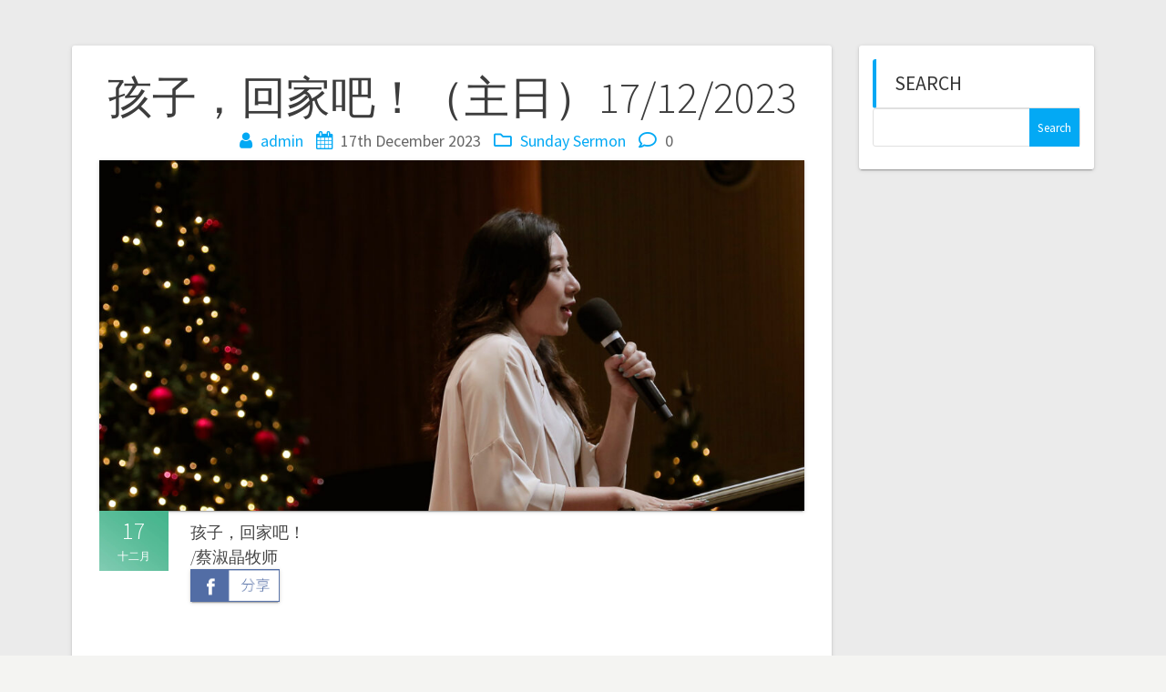

--- FILE ---
content_type: text/html; charset=UTF-8
request_url: https://chinese.gladtidings.my/2023/12/17/%E5%AD%A9%E5%AD%90%EF%BC%8C%E5%9B%9E%E5%AE%B6%E5%90%A7%EF%BC%81%EF%BC%88%E4%B8%BB%E6%97%A5%EF%BC%8917-12-2023/
body_size: 36069
content:
<!DOCTYPE html>
<html dir="ltr" lang="en-GB" prefix="og: https://ogp.me/ns# fb: http://ogp.me/ns/fb#">
<head>
    <meta charset="UTF-8">
    <meta name="viewport" content="width=device-width, initial-scale=1">
    <link rel="profile" href="https://gmpg.org/xfn/11">

    <title>孩子，回家吧！（主日）17/12/2023 | 八打灵神召会喜信堂</title>

		<!-- All in One SEO 4.7.1.1 - aioseo.com -->
		<meta name="robots" content="max-image-preview:large" />
		<link rel="canonical" href="https://chinese.gladtidings.my/2023/12/17/%e5%ad%a9%e5%ad%90%ef%bc%8c%e5%9b%9e%e5%ae%b6%e5%90%a7%ef%bc%81%ef%bc%88%e4%b8%bb%e6%97%a5%ef%bc%8917-12-2023/" />
		<meta name="generator" content="All in One SEO (AIOSEO) 4.7.1.1" />
		<meta property="og:locale" content="en_GB" />
		<meta property="og:site_name" content="八打灵神召会喜信堂 | 热爱上帝 感化生命" />
		<meta property="og:type" content="article" />
		<meta property="og:title" content="孩子，回家吧！（主日）17/12/2023" />
		<meta property="og:description" content="（讲员/ 蔡淑晶牧师）人的生命像一个剧本，很多年轻人的生命脚本是“我没有家！”若没有处理这个谎言，久而久之，孩子与父母关系会变坏，生命会被仇敌毁坏，从而走向灭亡。" />
		<meta property="og:url" content="https://chinese.gladtidings.my/2023/12/17/%e5%ad%a9%e5%ad%90%ef%bc%8c%e5%9b%9e%e5%ae%b6%e5%90%a7%ef%bc%81%ef%bc%88%e4%b8%bb%e6%97%a5%ef%bc%8917-12-2023/" />
		<meta property="og:image" content="https://chinese.gladtidings.my/wp-content/uploads/2023/12/2023-12-17-social.jpg" />
		<meta property="og:image:secure_url" content="https://chinese.gladtidings.my/wp-content/uploads/2023/12/2023-12-17-social.jpg" />
		<meta property="og:image:width" content="1585" />
		<meta property="og:image:height" content="788" />
		<meta property="article:published_time" content="2023-12-17T06:09:27+00:00" />
		<meta property="article:modified_time" content="2023-12-19T06:15:43+00:00" />
		<meta name="twitter:card" content="summary" />
		<meta name="twitter:title" content="孩子，回家吧！（主日）17/12/2023" />
		<meta name="twitter:description" content="（讲员/ 蔡淑晶牧师）人的生命像一个剧本，很多年轻人的生命脚本是“我没有家！”若没有处理这个谎言，久而久之，孩子与父母关系会变坏，生命会被仇敌毁坏，从而走向灭亡。" />
		<meta name="twitter:image" content="https://chinese.gladtidings.my/wp-content/uploads/2023/12/2023-12-17-social.jpg" />
		<script type="application/ld+json" class="aioseo-schema">
			{"@context":"https:\/\/schema.org","@graph":[{"@type":"Article","@id":"https:\/\/chinese.gladtidings.my\/2023\/12\/17\/%e5%ad%a9%e5%ad%90%ef%bc%8c%e5%9b%9e%e5%ae%b6%e5%90%a7%ef%bc%81%ef%bc%88%e4%b8%bb%e6%97%a5%ef%bc%8917-12-2023\/#article","name":"\u5b69\u5b50\uff0c\u56de\u5bb6\u5427\uff01\uff08\u4e3b\u65e5\uff0917\/12\/2023 | \u516b\u6253\u7075\u795e\u53ec\u4f1a\u559c\u4fe1\u5802","headline":"\u5b69\u5b50\uff0c\u56de\u5bb6\u5427\uff01\uff08\u4e3b\u65e5\uff0917\/12\/2023","author":{"@id":"https:\/\/chinese.gladtidings.my\/author\/admin\/#author"},"publisher":{"@id":"https:\/\/chinese.gladtidings.my\/#organization"},"image":{"@type":"ImageObject","url":"https:\/\/chinese.gladtidings.my\/wp-content\/uploads\/2023\/12\/2023-12-17.jpg","width":1585,"height":788},"datePublished":"2023-12-17T14:09:27+08:00","dateModified":"2023-12-19T14:15:43+08:00","inLanguage":"en-GB","mainEntityOfPage":{"@id":"https:\/\/chinese.gladtidings.my\/2023\/12\/17\/%e5%ad%a9%e5%ad%90%ef%bc%8c%e5%9b%9e%e5%ae%b6%e5%90%a7%ef%bc%81%ef%bc%88%e4%b8%bb%e6%97%a5%ef%bc%8917-12-2023\/#webpage"},"isPartOf":{"@id":"https:\/\/chinese.gladtidings.my\/2023\/12\/17\/%e5%ad%a9%e5%ad%90%ef%bc%8c%e5%9b%9e%e5%ae%b6%e5%90%a7%ef%bc%81%ef%bc%88%e4%b8%bb%e6%97%a5%ef%bc%8917-12-2023\/#webpage"},"articleSection":"Sunday Sermon"},{"@type":"BreadcrumbList","@id":"https:\/\/chinese.gladtidings.my\/2023\/12\/17\/%e5%ad%a9%e5%ad%90%ef%bc%8c%e5%9b%9e%e5%ae%b6%e5%90%a7%ef%bc%81%ef%bc%88%e4%b8%bb%e6%97%a5%ef%bc%8917-12-2023\/#breadcrumblist","itemListElement":[{"@type":"ListItem","@id":"https:\/\/chinese.gladtidings.my\/#listItem","position":1,"name":"Home","item":"https:\/\/chinese.gladtidings.my\/","nextItem":"https:\/\/chinese.gladtidings.my\/2023\/12\/17\/%e5%ad%a9%e5%ad%90%ef%bc%8c%e5%9b%9e%e5%ae%b6%e5%90%a7%ef%bc%81%ef%bc%88%e4%b8%bb%e6%97%a5%ef%bc%8917-12-2023\/#listItem"},{"@type":"ListItem","@id":"https:\/\/chinese.gladtidings.my\/2023\/12\/17\/%e5%ad%a9%e5%ad%90%ef%bc%8c%e5%9b%9e%e5%ae%b6%e5%90%a7%ef%bc%81%ef%bc%88%e4%b8%bb%e6%97%a5%ef%bc%8917-12-2023\/#listItem","position":2,"name":"2023","item":"https:\/\/chinese.gladtidings.my\/2023\/12\/17\/%e5%ad%a9%e5%ad%90%ef%bc%8c%e5%9b%9e%e5%ae%b6%e5%90%a7%ef%bc%81%ef%bc%88%e4%b8%bb%e6%97%a5%ef%bc%8917-12-2023\/","nextItem":"https:\/\/chinese.gladtidings.my\/2023\/12\/#listItem","previousItem":"https:\/\/chinese.gladtidings.my\/#listItem"},{"@type":"ListItem","@id":"https:\/\/chinese.gladtidings.my\/2023\/12\/#listItem","position":3,"name":"December","item":"https:\/\/chinese.gladtidings.my\/2023\/12\/","nextItem":"https:\/\/chinese.gladtidings.my\/2023\/12\/17\/#listItem","previousItem":"https:\/\/chinese.gladtidings.my\/2023\/12\/17\/%e5%ad%a9%e5%ad%90%ef%bc%8c%e5%9b%9e%e5%ae%b6%e5%90%a7%ef%bc%81%ef%bc%88%e4%b8%bb%e6%97%a5%ef%bc%8917-12-2023\/#listItem"},{"@type":"ListItem","@id":"https:\/\/chinese.gladtidings.my\/2023\/12\/17\/#listItem","position":4,"name":"17","item":"https:\/\/chinese.gladtidings.my\/2023\/12\/17\/","nextItem":"https:\/\/chinese.gladtidings.my\/2023\/12\/17\/%e5%ad%a9%e5%ad%90%ef%bc%8c%e5%9b%9e%e5%ae%b6%e5%90%a7%ef%bc%81%ef%bc%88%e4%b8%bb%e6%97%a5%ef%bc%8917-12-2023\/#listItem","previousItem":"https:\/\/chinese.gladtidings.my\/2023\/12\/#listItem"},{"@type":"ListItem","@id":"https:\/\/chinese.gladtidings.my\/2023\/12\/17\/%e5%ad%a9%e5%ad%90%ef%bc%8c%e5%9b%9e%e5%ae%b6%e5%90%a7%ef%bc%81%ef%bc%88%e4%b8%bb%e6%97%a5%ef%bc%8917-12-2023\/#listItem","position":5,"name":"\u5b69\u5b50\uff0c\u56de\u5bb6\u5427\uff01\uff08\u4e3b\u65e5\uff0917\/12\/2023","previousItem":"https:\/\/chinese.gladtidings.my\/2023\/12\/17\/#listItem"}]},{"@type":"Organization","@id":"https:\/\/chinese.gladtidings.my\/#organization","name":"\u516b\u6253\u7075\u795e\u53ec\u4f1a\u559c\u4fe1\u5802","description":"\u70ed\u7231\u4e0a\u5e1d \u611f\u5316\u751f\u547d","url":"https:\/\/chinese.gladtidings.my\/","logo":{"@type":"ImageObject","url":"https:\/\/chinese.gladtidings.my\/wp-content\/uploads\/2019\/03\/logo-2.png","@id":"https:\/\/chinese.gladtidings.my\/2023\/12\/17\/%e5%ad%a9%e5%ad%90%ef%bc%8c%e5%9b%9e%e5%ae%b6%e5%90%a7%ef%bc%81%ef%bc%88%e4%b8%bb%e6%97%a5%ef%bc%8917-12-2023\/#organizationLogo","width":646,"height":204},"image":{"@id":"https:\/\/chinese.gladtidings.my\/2023\/12\/17\/%e5%ad%a9%e5%ad%90%ef%bc%8c%e5%9b%9e%e5%ae%b6%e5%90%a7%ef%bc%81%ef%bc%88%e4%b8%bb%e6%97%a5%ef%bc%8917-12-2023\/#organizationLogo"}},{"@type":"Person","@id":"https:\/\/chinese.gladtidings.my\/author\/admin\/#author","url":"https:\/\/chinese.gladtidings.my\/author\/admin\/","name":"admin","image":{"@type":"ImageObject","@id":"https:\/\/chinese.gladtidings.my\/2023\/12\/17\/%e5%ad%a9%e5%ad%90%ef%bc%8c%e5%9b%9e%e5%ae%b6%e5%90%a7%ef%bc%81%ef%bc%88%e4%b8%bb%e6%97%a5%ef%bc%8917-12-2023\/#authorImage","url":"https:\/\/secure.gravatar.com\/avatar\/ec4cee4eeba1bdb114228654328bcc76?s=96&d=mm&r=g","width":96,"height":96,"caption":"admin"}},{"@type":"WebPage","@id":"https:\/\/chinese.gladtidings.my\/2023\/12\/17\/%e5%ad%a9%e5%ad%90%ef%bc%8c%e5%9b%9e%e5%ae%b6%e5%90%a7%ef%bc%81%ef%bc%88%e4%b8%bb%e6%97%a5%ef%bc%8917-12-2023\/#webpage","url":"https:\/\/chinese.gladtidings.my\/2023\/12\/17\/%e5%ad%a9%e5%ad%90%ef%bc%8c%e5%9b%9e%e5%ae%b6%e5%90%a7%ef%bc%81%ef%bc%88%e4%b8%bb%e6%97%a5%ef%bc%8917-12-2023\/","name":"\u5b69\u5b50\uff0c\u56de\u5bb6\u5427\uff01\uff08\u4e3b\u65e5\uff0917\/12\/2023 | \u516b\u6253\u7075\u795e\u53ec\u4f1a\u559c\u4fe1\u5802","inLanguage":"en-GB","isPartOf":{"@id":"https:\/\/chinese.gladtidings.my\/#website"},"breadcrumb":{"@id":"https:\/\/chinese.gladtidings.my\/2023\/12\/17\/%e5%ad%a9%e5%ad%90%ef%bc%8c%e5%9b%9e%e5%ae%b6%e5%90%a7%ef%bc%81%ef%bc%88%e4%b8%bb%e6%97%a5%ef%bc%8917-12-2023\/#breadcrumblist"},"author":{"@id":"https:\/\/chinese.gladtidings.my\/author\/admin\/#author"},"creator":{"@id":"https:\/\/chinese.gladtidings.my\/author\/admin\/#author"},"image":{"@type":"ImageObject","url":"https:\/\/chinese.gladtidings.my\/wp-content\/uploads\/2023\/12\/2023-12-17.jpg","@id":"https:\/\/chinese.gladtidings.my\/2023\/12\/17\/%e5%ad%a9%e5%ad%90%ef%bc%8c%e5%9b%9e%e5%ae%b6%e5%90%a7%ef%bc%81%ef%bc%88%e4%b8%bb%e6%97%a5%ef%bc%8917-12-2023\/#mainImage","width":1585,"height":788},"primaryImageOfPage":{"@id":"https:\/\/chinese.gladtidings.my\/2023\/12\/17\/%e5%ad%a9%e5%ad%90%ef%bc%8c%e5%9b%9e%e5%ae%b6%e5%90%a7%ef%bc%81%ef%bc%88%e4%b8%bb%e6%97%a5%ef%bc%8917-12-2023\/#mainImage"},"datePublished":"2023-12-17T14:09:27+08:00","dateModified":"2023-12-19T14:15:43+08:00"},{"@type":"WebSite","@id":"https:\/\/chinese.gladtidings.my\/#website","url":"https:\/\/chinese.gladtidings.my\/","name":"\u516b\u6253\u7075\u795e\u53ec\u4f1a\u559c\u4fe1\u5802","description":"\u70ed\u7231\u4e0a\u5e1d \u611f\u5316\u751f\u547d","inLanguage":"en-GB","publisher":{"@id":"https:\/\/chinese.gladtidings.my\/#organization"}}]}
		</script>
		<!-- All in One SEO -->

<link rel='dns-prefetch' href='//fonts.googleapis.com' />
<link href='https://fonts.gstatic.com' crossorigin rel='preconnect' />
<link rel="alternate" type="application/rss+xml" title="八打灵神召会喜信堂 &raquo; Feed" href="https://chinese.gladtidings.my/feed/" />
		<!-- This site uses the Google Analytics by ExactMetrics plugin v7.1.0 - Using Analytics tracking - https://www.exactmetrics.com/ -->
							<script src="//www.googletagmanager.com/gtag/js?id=UA-137854921-1"  type="text/javascript" data-cfasync="false" async></script>
			<script type="text/javascript" data-cfasync="false">
				var em_version = '7.1.0';
				var em_track_user = true;
				var em_no_track_reason = '';
				
								var disableStrs = [
															'ga-disable-UA-137854921-1',
									];

				/* Function to detect opted out users */
				function __gtagTrackerIsOptedOut() {
					for ( var index = 0; index < disableStrs.length; index++ ) {
						if ( document.cookie.indexOf( disableStrs[ index ] + '=true' ) > -1 ) {
							return true;
						}
					}

					return false;
				}

				/* Disable tracking if the opt-out cookie exists. */
				if ( __gtagTrackerIsOptedOut() ) {
					for ( var index = 0; index < disableStrs.length; index++ ) {
						window[ disableStrs[ index ] ] = true;
					}
				}

				/* Opt-out function */
				function __gtagTrackerOptout() {
					for ( var index = 0; index < disableStrs.length; index++ ) {
						document.cookie = disableStrs[ index ] + '=true; expires=Thu, 31 Dec 2099 23:59:59 UTC; path=/';
						window[ disableStrs[ index ] ] = true;
					}
				}

				if ( 'undefined' === typeof gaOptout ) {
					function gaOptout() {
						__gtagTrackerOptout();
					}
				}
								window.dataLayer = window.dataLayer || [];

				window.ExactMetricsDualTracker = {
					helpers: {},
					trackers: {},
				};
				if ( em_track_user ) {
					function __gtagDataLayer() {
						dataLayer.push( arguments );
					}

					function __gtagTracker( type, name, parameters ) {
						if ( type === 'event' ) {
							
															parameters.send_to = exactmetrics_frontend.ua;
								__gtagDataLayer.apply( null, arguments );
													} else {
							__gtagDataLayer.apply( null, arguments );
						}
					}
					__gtagTracker( 'js', new Date() );
					__gtagTracker( 'set', {
						'developer_id.dNDMyYj' : true,
											} );
															__gtagTracker( 'config', 'UA-137854921-1', {"forceSSL":"true"} );
										window.gtag = __gtagTracker;										(
						function () {
							/* https://developers.google.com/analytics/devguides/collection/analyticsjs/ */
							/* ga and __gaTracker compatibility shim. */
							var noopfn = function () {
								return null;
							};
							var newtracker = function () {
								return new Tracker();
							};
							var Tracker = function () {
								return null;
							};
							var p = Tracker.prototype;
							p.get = noopfn;
							p.set = noopfn;
							p.send = function (){
								var args = Array.prototype.slice.call(arguments);
								args.unshift( 'send' );
								__gaTracker.apply(null, args);
							};
							var __gaTracker = function () {
								var len = arguments.length;
								if ( len === 0 ) {
									return;
								}
								var f = arguments[len - 1];
								if ( typeof f !== 'object' || f === null || typeof f.hitCallback !== 'function' ) {
									if ( 'send' === arguments[0] ) {
										var hitConverted, hitObject = false, action;
										if ( 'event' === arguments[1] ) {
											if ( 'undefined' !== typeof arguments[3] ) {
												hitObject = {
													'eventAction': arguments[3],
													'eventCategory': arguments[2],
													'eventLabel': arguments[4],
													'value': arguments[5] ? arguments[5] : 1,
												}
											}
										}
										if ( 'pageview' === arguments[1] ) {
											if ( 'undefined' !== typeof arguments[2] ) {
												hitObject = {
													'eventAction': 'page_view',
													'page_path' : arguments[2],
												}
											}
										}
										if ( typeof arguments[2] === 'object' ) {
											hitObject = arguments[2];
										}
										if ( typeof arguments[5] === 'object' ) {
											Object.assign( hitObject, arguments[5] );
										}
										if ( 'undefined' !== typeof arguments[1].hitType ) {
											hitObject = arguments[1];
											if ( 'pageview' === hitObject.hitType ) {
												hitObject.eventAction = 'page_view';
											}
										}
										if ( hitObject ) {
											action = 'timing' === arguments[1].hitType ? 'timing_complete' : hitObject.eventAction;
											hitConverted = mapArgs( hitObject );
											__gtagTracker( 'event', action, hitConverted );
										}
									}
									return;
								}

								function mapArgs( args ) {
									var arg, hit = {};
									var gaMap = {
										'eventCategory': 'event_category',
										'eventAction': 'event_action',
										'eventLabel': 'event_label',
										'eventValue': 'event_value',
										'nonInteraction': 'non_interaction',
										'timingCategory': 'event_category',
										'timingVar': 'name',
										'timingValue': 'value',
										'timingLabel': 'event_label',
										'page' : 'page_path',
										'location' : 'page_location',
										'title' : 'page_title',
									};
									for ( arg in args ) {
																				if ( ! ( ! args.hasOwnProperty(arg) || ! gaMap.hasOwnProperty(arg) ) ) {
											hit[gaMap[arg]] = args[arg];
										} else {
											hit[arg] = args[arg];
										}
									}
									return hit;
								}

								try {
									f.hitCallback();
								} catch ( ex ) {
								}
							};
							__gaTracker.create = newtracker;
							__gaTracker.getByName = newtracker;
							__gaTracker.getAll = function () {
								return [];
							};
							__gaTracker.remove = noopfn;
							__gaTracker.loaded = true;
							window['__gaTracker'] = __gaTracker;
						}
					)();
									} else {
										console.log( "" );
					( function () {
							function __gtagTracker() {
								return null;
							}
							window['__gtagTracker'] = __gtagTracker;
							window['gtag'] = __gtagTracker;
					} )();
									}
			</script>
				<!-- / Google Analytics by ExactMetrics -->
				<!-- This site uses the Google Analytics by MonsterInsights plugin v8.10.1 - Using Analytics tracking - https://www.monsterinsights.com/ -->
		<!-- Note: MonsterInsights is not currently configured on this site. The site owner needs to authenticate with Google Analytics in the MonsterInsights settings panel. -->
					<!-- No UA code set -->
				<!-- / Google Analytics by MonsterInsights -->
		<script type="text/javascript">
/* <![CDATA[ */
window._wpemojiSettings = {"baseUrl":"https:\/\/s.w.org\/images\/core\/emoji\/15.0.3\/72x72\/","ext":".png","svgUrl":"https:\/\/s.w.org\/images\/core\/emoji\/15.0.3\/svg\/","svgExt":".svg","source":{"concatemoji":"https:\/\/chinese.gladtidings.my\/wp-includes\/js\/wp-emoji-release.min.js?ver=6.6.4"}};
/*! This file is auto-generated */
!function(i,n){var o,s,e;function c(e){try{var t={supportTests:e,timestamp:(new Date).valueOf()};sessionStorage.setItem(o,JSON.stringify(t))}catch(e){}}function p(e,t,n){e.clearRect(0,0,e.canvas.width,e.canvas.height),e.fillText(t,0,0);var t=new Uint32Array(e.getImageData(0,0,e.canvas.width,e.canvas.height).data),r=(e.clearRect(0,0,e.canvas.width,e.canvas.height),e.fillText(n,0,0),new Uint32Array(e.getImageData(0,0,e.canvas.width,e.canvas.height).data));return t.every(function(e,t){return e===r[t]})}function u(e,t,n){switch(t){case"flag":return n(e,"\ud83c\udff3\ufe0f\u200d\u26a7\ufe0f","\ud83c\udff3\ufe0f\u200b\u26a7\ufe0f")?!1:!n(e,"\ud83c\uddfa\ud83c\uddf3","\ud83c\uddfa\u200b\ud83c\uddf3")&&!n(e,"\ud83c\udff4\udb40\udc67\udb40\udc62\udb40\udc65\udb40\udc6e\udb40\udc67\udb40\udc7f","\ud83c\udff4\u200b\udb40\udc67\u200b\udb40\udc62\u200b\udb40\udc65\u200b\udb40\udc6e\u200b\udb40\udc67\u200b\udb40\udc7f");case"emoji":return!n(e,"\ud83d\udc26\u200d\u2b1b","\ud83d\udc26\u200b\u2b1b")}return!1}function f(e,t,n){var r="undefined"!=typeof WorkerGlobalScope&&self instanceof WorkerGlobalScope?new OffscreenCanvas(300,150):i.createElement("canvas"),a=r.getContext("2d",{willReadFrequently:!0}),o=(a.textBaseline="top",a.font="600 32px Arial",{});return e.forEach(function(e){o[e]=t(a,e,n)}),o}function t(e){var t=i.createElement("script");t.src=e,t.defer=!0,i.head.appendChild(t)}"undefined"!=typeof Promise&&(o="wpEmojiSettingsSupports",s=["flag","emoji"],n.supports={everything:!0,everythingExceptFlag:!0},e=new Promise(function(e){i.addEventListener("DOMContentLoaded",e,{once:!0})}),new Promise(function(t){var n=function(){try{var e=JSON.parse(sessionStorage.getItem(o));if("object"==typeof e&&"number"==typeof e.timestamp&&(new Date).valueOf()<e.timestamp+604800&&"object"==typeof e.supportTests)return e.supportTests}catch(e){}return null}();if(!n){if("undefined"!=typeof Worker&&"undefined"!=typeof OffscreenCanvas&&"undefined"!=typeof URL&&URL.createObjectURL&&"undefined"!=typeof Blob)try{var e="postMessage("+f.toString()+"("+[JSON.stringify(s),u.toString(),p.toString()].join(",")+"));",r=new Blob([e],{type:"text/javascript"}),a=new Worker(URL.createObjectURL(r),{name:"wpTestEmojiSupports"});return void(a.onmessage=function(e){c(n=e.data),a.terminate(),t(n)})}catch(e){}c(n=f(s,u,p))}t(n)}).then(function(e){for(var t in e)n.supports[t]=e[t],n.supports.everything=n.supports.everything&&n.supports[t],"flag"!==t&&(n.supports.everythingExceptFlag=n.supports.everythingExceptFlag&&n.supports[t]);n.supports.everythingExceptFlag=n.supports.everythingExceptFlag&&!n.supports.flag,n.DOMReady=!1,n.readyCallback=function(){n.DOMReady=!0}}).then(function(){return e}).then(function(){var e;n.supports.everything||(n.readyCallback(),(e=n.source||{}).concatemoji?t(e.concatemoji):e.wpemoji&&e.twemoji&&(t(e.twemoji),t(e.wpemoji)))}))}((window,document),window._wpemojiSettings);
/* ]]> */
</script>
<style id='wp-emoji-styles-inline-css' type='text/css'>

	img.wp-smiley, img.emoji {
		display: inline !important;
		border: none !important;
		box-shadow: none !important;
		height: 1em !important;
		width: 1em !important;
		margin: 0 0.07em !important;
		vertical-align: -0.1em !important;
		background: none !important;
		padding: 0 !important;
	}
</style>
<link rel='stylesheet' id='wp-block-library-css' href='https://chinese.gladtidings.my/wp-includes/css/dist/block-library/style.min.css?ver=6.6.4' type='text/css' media='all' />
<link rel='stylesheet' id='ht-contactform-block-style-css' href='https://chinese.gladtidings.my/wp-content/plugins/ht-contactform/blocks/src/assets/css/style-index.css?ver=1.2.0' type='text/css' media='all' />
<style id='classic-theme-styles-inline-css' type='text/css'>
/*! This file is auto-generated */
.wp-block-button__link{color:#fff;background-color:#32373c;border-radius:9999px;box-shadow:none;text-decoration:none;padding:calc(.667em + 2px) calc(1.333em + 2px);font-size:1.125em}.wp-block-file__button{background:#32373c;color:#fff;text-decoration:none}
</style>
<style id='global-styles-inline-css' type='text/css'>
:root{--wp--preset--aspect-ratio--square: 1;--wp--preset--aspect-ratio--4-3: 4/3;--wp--preset--aspect-ratio--3-4: 3/4;--wp--preset--aspect-ratio--3-2: 3/2;--wp--preset--aspect-ratio--2-3: 2/3;--wp--preset--aspect-ratio--16-9: 16/9;--wp--preset--aspect-ratio--9-16: 9/16;--wp--preset--color--black: #000000;--wp--preset--color--cyan-bluish-gray: #abb8c3;--wp--preset--color--white: #ffffff;--wp--preset--color--pale-pink: #f78da7;--wp--preset--color--vivid-red: #cf2e2e;--wp--preset--color--luminous-vivid-orange: #ff6900;--wp--preset--color--luminous-vivid-amber: #fcb900;--wp--preset--color--light-green-cyan: #7bdcb5;--wp--preset--color--vivid-green-cyan: #00d084;--wp--preset--color--pale-cyan-blue: #8ed1fc;--wp--preset--color--vivid-cyan-blue: #0693e3;--wp--preset--color--vivid-purple: #9b51e0;--wp--preset--gradient--vivid-cyan-blue-to-vivid-purple: linear-gradient(135deg,rgba(6,147,227,1) 0%,rgb(155,81,224) 100%);--wp--preset--gradient--light-green-cyan-to-vivid-green-cyan: linear-gradient(135deg,rgb(122,220,180) 0%,rgb(0,208,130) 100%);--wp--preset--gradient--luminous-vivid-amber-to-luminous-vivid-orange: linear-gradient(135deg,rgba(252,185,0,1) 0%,rgba(255,105,0,1) 100%);--wp--preset--gradient--luminous-vivid-orange-to-vivid-red: linear-gradient(135deg,rgba(255,105,0,1) 0%,rgb(207,46,46) 100%);--wp--preset--gradient--very-light-gray-to-cyan-bluish-gray: linear-gradient(135deg,rgb(238,238,238) 0%,rgb(169,184,195) 100%);--wp--preset--gradient--cool-to-warm-spectrum: linear-gradient(135deg,rgb(74,234,220) 0%,rgb(151,120,209) 20%,rgb(207,42,186) 40%,rgb(238,44,130) 60%,rgb(251,105,98) 80%,rgb(254,248,76) 100%);--wp--preset--gradient--blush-light-purple: linear-gradient(135deg,rgb(255,206,236) 0%,rgb(152,150,240) 100%);--wp--preset--gradient--blush-bordeaux: linear-gradient(135deg,rgb(254,205,165) 0%,rgb(254,45,45) 50%,rgb(107,0,62) 100%);--wp--preset--gradient--luminous-dusk: linear-gradient(135deg,rgb(255,203,112) 0%,rgb(199,81,192) 50%,rgb(65,88,208) 100%);--wp--preset--gradient--pale-ocean: linear-gradient(135deg,rgb(255,245,203) 0%,rgb(182,227,212) 50%,rgb(51,167,181) 100%);--wp--preset--gradient--electric-grass: linear-gradient(135deg,rgb(202,248,128) 0%,rgb(113,206,126) 100%);--wp--preset--gradient--midnight: linear-gradient(135deg,rgb(2,3,129) 0%,rgb(40,116,252) 100%);--wp--preset--font-size--small: 13px;--wp--preset--font-size--medium: 20px;--wp--preset--font-size--large: 36px;--wp--preset--font-size--x-large: 42px;--wp--preset--spacing--20: 0.44rem;--wp--preset--spacing--30: 0.67rem;--wp--preset--spacing--40: 1rem;--wp--preset--spacing--50: 1.5rem;--wp--preset--spacing--60: 2.25rem;--wp--preset--spacing--70: 3.38rem;--wp--preset--spacing--80: 5.06rem;--wp--preset--shadow--natural: 6px 6px 9px rgba(0, 0, 0, 0.2);--wp--preset--shadow--deep: 12px 12px 50px rgba(0, 0, 0, 0.4);--wp--preset--shadow--sharp: 6px 6px 0px rgba(0, 0, 0, 0.2);--wp--preset--shadow--outlined: 6px 6px 0px -3px rgba(255, 255, 255, 1), 6px 6px rgba(0, 0, 0, 1);--wp--preset--shadow--crisp: 6px 6px 0px rgba(0, 0, 0, 1);}:where(.is-layout-flex){gap: 0.5em;}:where(.is-layout-grid){gap: 0.5em;}body .is-layout-flex{display: flex;}.is-layout-flex{flex-wrap: wrap;align-items: center;}.is-layout-flex > :is(*, div){margin: 0;}body .is-layout-grid{display: grid;}.is-layout-grid > :is(*, div){margin: 0;}:where(.wp-block-columns.is-layout-flex){gap: 2em;}:where(.wp-block-columns.is-layout-grid){gap: 2em;}:where(.wp-block-post-template.is-layout-flex){gap: 1.25em;}:where(.wp-block-post-template.is-layout-grid){gap: 1.25em;}.has-black-color{color: var(--wp--preset--color--black) !important;}.has-cyan-bluish-gray-color{color: var(--wp--preset--color--cyan-bluish-gray) !important;}.has-white-color{color: var(--wp--preset--color--white) !important;}.has-pale-pink-color{color: var(--wp--preset--color--pale-pink) !important;}.has-vivid-red-color{color: var(--wp--preset--color--vivid-red) !important;}.has-luminous-vivid-orange-color{color: var(--wp--preset--color--luminous-vivid-orange) !important;}.has-luminous-vivid-amber-color{color: var(--wp--preset--color--luminous-vivid-amber) !important;}.has-light-green-cyan-color{color: var(--wp--preset--color--light-green-cyan) !important;}.has-vivid-green-cyan-color{color: var(--wp--preset--color--vivid-green-cyan) !important;}.has-pale-cyan-blue-color{color: var(--wp--preset--color--pale-cyan-blue) !important;}.has-vivid-cyan-blue-color{color: var(--wp--preset--color--vivid-cyan-blue) !important;}.has-vivid-purple-color{color: var(--wp--preset--color--vivid-purple) !important;}.has-black-background-color{background-color: var(--wp--preset--color--black) !important;}.has-cyan-bluish-gray-background-color{background-color: var(--wp--preset--color--cyan-bluish-gray) !important;}.has-white-background-color{background-color: var(--wp--preset--color--white) !important;}.has-pale-pink-background-color{background-color: var(--wp--preset--color--pale-pink) !important;}.has-vivid-red-background-color{background-color: var(--wp--preset--color--vivid-red) !important;}.has-luminous-vivid-orange-background-color{background-color: var(--wp--preset--color--luminous-vivid-orange) !important;}.has-luminous-vivid-amber-background-color{background-color: var(--wp--preset--color--luminous-vivid-amber) !important;}.has-light-green-cyan-background-color{background-color: var(--wp--preset--color--light-green-cyan) !important;}.has-vivid-green-cyan-background-color{background-color: var(--wp--preset--color--vivid-green-cyan) !important;}.has-pale-cyan-blue-background-color{background-color: var(--wp--preset--color--pale-cyan-blue) !important;}.has-vivid-cyan-blue-background-color{background-color: var(--wp--preset--color--vivid-cyan-blue) !important;}.has-vivid-purple-background-color{background-color: var(--wp--preset--color--vivid-purple) !important;}.has-black-border-color{border-color: var(--wp--preset--color--black) !important;}.has-cyan-bluish-gray-border-color{border-color: var(--wp--preset--color--cyan-bluish-gray) !important;}.has-white-border-color{border-color: var(--wp--preset--color--white) !important;}.has-pale-pink-border-color{border-color: var(--wp--preset--color--pale-pink) !important;}.has-vivid-red-border-color{border-color: var(--wp--preset--color--vivid-red) !important;}.has-luminous-vivid-orange-border-color{border-color: var(--wp--preset--color--luminous-vivid-orange) !important;}.has-luminous-vivid-amber-border-color{border-color: var(--wp--preset--color--luminous-vivid-amber) !important;}.has-light-green-cyan-border-color{border-color: var(--wp--preset--color--light-green-cyan) !important;}.has-vivid-green-cyan-border-color{border-color: var(--wp--preset--color--vivid-green-cyan) !important;}.has-pale-cyan-blue-border-color{border-color: var(--wp--preset--color--pale-cyan-blue) !important;}.has-vivid-cyan-blue-border-color{border-color: var(--wp--preset--color--vivid-cyan-blue) !important;}.has-vivid-purple-border-color{border-color: var(--wp--preset--color--vivid-purple) !important;}.has-vivid-cyan-blue-to-vivid-purple-gradient-background{background: var(--wp--preset--gradient--vivid-cyan-blue-to-vivid-purple) !important;}.has-light-green-cyan-to-vivid-green-cyan-gradient-background{background: var(--wp--preset--gradient--light-green-cyan-to-vivid-green-cyan) !important;}.has-luminous-vivid-amber-to-luminous-vivid-orange-gradient-background{background: var(--wp--preset--gradient--luminous-vivid-amber-to-luminous-vivid-orange) !important;}.has-luminous-vivid-orange-to-vivid-red-gradient-background{background: var(--wp--preset--gradient--luminous-vivid-orange-to-vivid-red) !important;}.has-very-light-gray-to-cyan-bluish-gray-gradient-background{background: var(--wp--preset--gradient--very-light-gray-to-cyan-bluish-gray) !important;}.has-cool-to-warm-spectrum-gradient-background{background: var(--wp--preset--gradient--cool-to-warm-spectrum) !important;}.has-blush-light-purple-gradient-background{background: var(--wp--preset--gradient--blush-light-purple) !important;}.has-blush-bordeaux-gradient-background{background: var(--wp--preset--gradient--blush-bordeaux) !important;}.has-luminous-dusk-gradient-background{background: var(--wp--preset--gradient--luminous-dusk) !important;}.has-pale-ocean-gradient-background{background: var(--wp--preset--gradient--pale-ocean) !important;}.has-electric-grass-gradient-background{background: var(--wp--preset--gradient--electric-grass) !important;}.has-midnight-gradient-background{background: var(--wp--preset--gradient--midnight) !important;}.has-small-font-size{font-size: var(--wp--preset--font-size--small) !important;}.has-medium-font-size{font-size: var(--wp--preset--font-size--medium) !important;}.has-large-font-size{font-size: var(--wp--preset--font-size--large) !important;}.has-x-large-font-size{font-size: var(--wp--preset--font-size--x-large) !important;}
:where(.wp-block-post-template.is-layout-flex){gap: 1.25em;}:where(.wp-block-post-template.is-layout-grid){gap: 1.25em;}
:where(.wp-block-columns.is-layout-flex){gap: 2em;}:where(.wp-block-columns.is-layout-grid){gap: 2em;}
:root :where(.wp-block-pullquote){font-size: 1.5em;line-height: 1.6;}
</style>
<link rel='stylesheet' id='contact-form-7-css' href='https://chinese.gladtidings.my/wp-content/plugins/contact-form-7/includes/css/styles.css?ver=5.9.8' type='text/css' media='all' />
<link rel='stylesheet' id='cf7-extension-front-style-css' href='https://chinese.gladtidings.my/wp-content/plugins/extensions-for-cf7/assets/css/cf7-extension-front-style.css?ver=3.1.6' type='text/css' media='all' />
<link rel='stylesheet' id='elementor-icons-css' href='https://chinese.gladtidings.my/wp-content/plugins/elementor/assets/lib/eicons/css/elementor-icons.min.css?ver=5.32.0' type='text/css' media='all' />
<link rel='stylesheet' id='elementor-frontend-css' href='https://chinese.gladtidings.my/wp-content/plugins/elementor/assets/css/frontend.min.css?ver=3.25.10' type='text/css' media='all' />
<link rel='stylesheet' id='swiper-css' href='https://chinese.gladtidings.my/wp-content/plugins/elementor/assets/lib/swiper/v8/css/swiper.min.css?ver=8.4.5' type='text/css' media='all' />
<link rel='stylesheet' id='e-swiper-css' href='https://chinese.gladtidings.my/wp-content/plugins/elementor/assets/css/conditionals/e-swiper.min.css?ver=3.25.10' type='text/css' media='all' />
<link rel='stylesheet' id='elementor-post-4924-css' href='https://chinese.gladtidings.my/wp-content/uploads/elementor/css/post-4924.css?ver=1733328136' type='text/css' media='all' />
<link rel='stylesheet' id='stratum-widgets-style-css' href='https://chinese.gladtidings.my/wp-content/plugins/stratum/assets/css/style.min.css?ver=1.3.10' type='text/css' media='all' />
<link rel='stylesheet' id='font-awesome-5-all-css' href='https://chinese.gladtidings.my/wp-content/plugins/elementor/assets/lib/font-awesome/css/all.min.css?ver=4.9.41' type='text/css' media='all' />
<link rel='stylesheet' id='font-awesome-4-shim-css' href='https://chinese.gladtidings.my/wp-content/plugins/elementor/assets/lib/font-awesome/css/v4-shims.min.css?ver=3.25.10' type='text/css' media='all' />
<link rel='stylesheet' id='htbbootstrap-css' href='https://chinese.gladtidings.my/wp-content/plugins/ht-mega-for-elementor/assets/css/htbbootstrap.css?ver=2.0.1' type='text/css' media='all' />
<link rel='stylesheet' id='font-awesome-css' href='https://chinese.gladtidings.my/wp-content/plugins/elementor/assets/lib/font-awesome/css/font-awesome.min.css?ver=4.7.0' type='text/css' media='all' />
<link rel='stylesheet' id='htmega-animation-css' href='https://chinese.gladtidings.my/wp-content/plugins/ht-mega-for-elementor/assets/css/animation.css?ver=2.0.1' type='text/css' media='all' />
<link rel='stylesheet' id='htmega-keyframes-css' href='https://chinese.gladtidings.my/wp-content/plugins/ht-mega-for-elementor/assets/css/htmega-keyframes.css?ver=2.0.1' type='text/css' media='all' />
<link rel='stylesheet' id='one-page-express-fonts-css' href='https://fonts.googleapis.com/css?family=Source+Sans+Pro%3A200%2Cnormal%2C300%2C600%2C700%7CPlayfair+Display%3Aregular%2Citalic%2C700%2C900&#038;subset=latin%2Clatin-ext' type='text/css' media='all' />
<link rel='stylesheet' id='one-page-express-style-css' href='https://chinese.gladtidings.my/wp-content/themes/one-page-express/style.css?ver=1.3.18' type='text/css' media='all' />
<style id='one-page-express-style-inline-css' type='text/css'>
img.logo.dark, img.custom-logo{max-height:50px;}
</style>
<link rel='stylesheet' id='one-page-express-font-awesome-css' href='https://chinese.gladtidings.my/wp-content/themes/one-page-express/assets/font-awesome/font-awesome.min.css?ver=1.3.18' type='text/css' media='all' />
<link rel='stylesheet' id='one-page-express-animate-css' href='https://chinese.gladtidings.my/wp-content/themes/one-page-express/assets/css/animate.css?ver=1.3.18' type='text/css' media='all' />
<link rel='stylesheet' id='one-page-express-webgradients-css' href='https://chinese.gladtidings.my/wp-content/themes/one-page-express/assets/css/webgradients.css?ver=1.3.18' type='text/css' media='all' />
<link rel='stylesheet' id='elementor-icons-ekiticons-css' href='https://chinese.gladtidings.my/wp-content/plugins/elementskit-lite/modules/elementskit-icon-pack/assets/css/ekiticons.css?ver=2.7.5' type='text/css' media='all' />
<link rel='stylesheet' id='dry_awp_theme_style-css' href='https://chinese.gladtidings.my/wp-content/plugins/advanced-wp-columns/assets/css/awp-columns.css?ver=6.6.4' type='text/css' media='all' />
<style id='dry_awp_theme_style-inline-css' type='text/css'>
@media screen and (max-width: 1024px) {	.csColumn {		clear: both !important;		float: none !important;		text-align: center !important;		margin-left:  10% !important;		margin-right: 10% !important;		width: 80% !important;	}	.csColumnGap {		display: none !important;	}}
</style>
<link rel='stylesheet' id='cf7cf-style-css' href='https://chinese.gladtidings.my/wp-content/plugins/cf7-conditional-fields/style.css?ver=2.4.15' type='text/css' media='all' />
<link rel='stylesheet' id='ekit-widget-styles-css' href='https://chinese.gladtidings.my/wp-content/plugins/elementskit-lite/widgets/init/assets/css/widget-styles.css?ver=2.7.5' type='text/css' media='all' />
<link rel='stylesheet' id='ekit-responsive-css' href='https://chinese.gladtidings.my/wp-content/plugins/elementskit-lite/widgets/init/assets/css/responsive.css?ver=2.7.5' type='text/css' media='all' />
<link rel='stylesheet' id='eael-general-css' href='https://chinese.gladtidings.my/wp-content/plugins/essential-addons-for-elementor-lite/assets/front-end/css/view/general.min.css?ver=5.7.2' type='text/css' media='all' />
<link rel='stylesheet' id='wpr-text-animations-css-css' href='https://chinese.gladtidings.my/wp-content/plugins/royal-elementor-addons/assets/css/lib/animations/text-animations.min.css?ver=1.3.56' type='text/css' media='all' />
<link rel='stylesheet' id='wpr-addons-css-css' href='https://chinese.gladtidings.my/wp-content/plugins/royal-elementor-addons/assets/css/frontend.min.css?ver=1.3.56' type='text/css' media='all' />
<link rel='stylesheet' id='kirki-styles-one_page_express-css' href='https://chinese.gladtidings.my/wp-content/themes/one-page-express/customizer/kirki/assets/css/kirki-styles.css' type='text/css' media='all' />
<style id='kirki-styles-one_page_express-inline-css' type='text/css'>
.header-homepage.color-overlay:before{background-color:#000;opacity:0.4;}.header.color-overlay:before{background-color:#000;opacity:0.4;}.inner-header-description{padding-top:8%;padding-bottom:8%;}.header-homepage .header-description-row{padding-top:8%;padding-bottom:8%;}@media only screen and (min-width: 768px){.inner-header-description{text-align:center;}.header-content .align-holder{text-align:center!important;}.header-content{width:100%!important;}}
</style>
<link rel='stylesheet' id='google-fonts-1-css' href='https://fonts.googleapis.com/css?family=Roboto%3A100%2C100italic%2C200%2C200italic%2C300%2C300italic%2C400%2C400italic%2C500%2C500italic%2C600%2C600italic%2C700%2C700italic%2C800%2C800italic%2C900%2C900italic%7CRoboto+Slab%3A100%2C100italic%2C200%2C200italic%2C300%2C300italic%2C400%2C400italic%2C500%2C500italic%2C600%2C600italic%2C700%2C700italic%2C800%2C800italic%2C900%2C900italic&#038;display=auto&#038;ver=6.6.4' type='text/css' media='all' />
<link rel="preconnect" href="https://fonts.gstatic.com/" crossorigin><!--n2css--><script type="text/javascript" src="https://chinese.gladtidings.my/wp-includes/js/jquery/jquery.min.js?ver=3.7.1" id="jquery-core-js"></script>
<script type="text/javascript" src="https://chinese.gladtidings.my/wp-includes/js/jquery/jquery-migrate.min.js?ver=3.4.1" id="jquery-migrate-js"></script>
<script type="text/javascript" id="exactmetrics-frontend-script-js-extra">
/* <![CDATA[ */
var exactmetrics_frontend = {"js_events_tracking":"true","download_extensions":"zip,mp3,mpeg,pdf,docx,pptx,xlsx,rar","inbound_paths":"[{\"path\":\"\\\/go\\\/\",\"label\":\"affiliate\"},{\"path\":\"\\\/recommend\\\/\",\"label\":\"affiliate\"}]","home_url":"https:\/\/chinese.gladtidings.my","hash_tracking":"false","ua":"UA-137854921-1","v4_id":""};
/* ]]> */
</script>
<script type="text/javascript" src="https://chinese.gladtidings.my/wp-content/plugins/google-analytics-dashboard-for-wp/assets/js/frontend-gtag.min.js?ver=7.1.0" id="exactmetrics-frontend-script-js"></script>
<script type="text/javascript" src="https://chinese.gladtidings.my/wp-content/plugins/elementor/assets/lib/font-awesome/js/v4-shims.min.js?ver=3.25.10" id="font-awesome-4-shim-js"></script>
<script type="text/javascript" src="https://chinese.gladtidings.my/wp-content/themes/one-page-express/assets/js/smoothscroll.js?ver=1.3.18" id="one-page-express-smoothscroll-js"></script>
<link rel="https://api.w.org/" href="https://chinese.gladtidings.my/wp-json/" /><link rel="alternate" title="JSON" type="application/json" href="https://chinese.gladtidings.my/wp-json/wp/v2/posts/7748" /><link rel="EditURI" type="application/rsd+xml" title="RSD" href="https://chinese.gladtidings.my/xmlrpc.php?rsd" />
<meta name="generator" content="WordPress 6.6.4" />
<link rel='shortlink' href='https://chinese.gladtidings.my/?p=7748' />
<link rel="alternate" title="oEmbed (JSON)" type="application/json+oembed" href="https://chinese.gladtidings.my/wp-json/oembed/1.0/embed?url=https%3A%2F%2Fchinese.gladtidings.my%2F2023%2F12%2F17%2F%25e5%25ad%25a9%25e5%25ad%2590%25ef%25bc%258c%25e5%259b%259e%25e5%25ae%25b6%25e5%2590%25a7%25ef%25bc%2581%25ef%25bc%2588%25e4%25b8%25bb%25e6%2597%25a5%25ef%25bc%258917-12-2023%2F" />
<link rel="alternate" title="oEmbed (XML)" type="text/xml+oembed" href="https://chinese.gladtidings.my/wp-json/oembed/1.0/embed?url=https%3A%2F%2Fchinese.gladtidings.my%2F2023%2F12%2F17%2F%25e5%25ad%25a9%25e5%25ad%2590%25ef%25bc%258c%25e5%259b%259e%25e5%25ae%25b6%25e5%2590%25a7%25ef%25bc%2581%25ef%25bc%2588%25e4%25b8%25bb%25e6%2597%25a5%25ef%25bc%258917-12-2023%2F&#038;format=xml" />
<style type='text/css' id='Responsive_Column_Widgets_1.2.7' >
            .responsive_column_widgets_box .widget {
                padding: 4px;
                width: auto;
                height: auto;
            }

            .responsive_column_widgets_column_hide {
                display: none !important;
            }
            
            /* REMOVE MARGINS AS ALL GO FULL WIDTH AT 240 PIXELS */
            @media only screen and (max-width: 240px) {
                .responsive_column_widgets_column { 
                    margin: 1% 0 1% 0;
                }
            }
            
            /*  GROUPING  ============================================================================= */
            .responsive_column_widgets_box:before,
            .responsive_column_widgets_box:after {
                content: '';
                display: table;
            }
            .responsive_column_widgets_box:after {
                clear:both;
            }
            .responsive_column_widgets_box {
                float: none;
                width: 100%;        
                margin-left: auto;
                margin-right: auto;
                zoom:1; /* For IE 6/7 (trigger hasLayout) */
            }

            /* GRID COLUMN SETUP  */
            .responsive_column_widgets_column {
                display: block;
                float: left;
                margin: 1% 0 1% 1.6%;                
            }     
            
            /* all browsers except IE6 and lower */
            .responsive_column_widgets_column:first-child { 
                margin-left: 0; 
            }
            
            /* 
             * Remove the left margin of the first column. This should be done after all setting margins of columns for IE8. 
             * If declared earlier and there is a rule setting left margin of first columns, then it takes effect instead in IE8.
             */
            .responsive_column_widgets_column_1 {
                margin-left: 0px;
                clear: left;
            }            
            
            /*  GRID  ============================================================================= */
            .element_of_1 { width: 100%; }
            .element_of_2 { width: 49.2%; }
            .element_of_3 { width: 32.2%; }
            .element_of_4 { width: 23.8%; }
            .element_of_5 { width: 18.72%; }
            .element_of_6 { width: 15.33%; }
            .element_of_7 { width: 12.91%; }
            .element_of_8 { width: 11.1%; }
            .element_of_9 { width: 9.68%; }
            .element_of_10 { width: 8.56%; }
            .element_of_11 { width: 7.63%; }
            .element_of_12 { width: 6.86%; }
            
            /*  GRID for Col-spans ============================================================================= */
             .element_2_of_2 { width: 100%; }
 .element_2_of_3 { width: 66%; }
 .element_3_of_3 { width: 100%; }
 .element_2_of_4 { width: 49.2%; }
 .element_3_of_4 { width: 74.6%; }
 .element_4_of_4 { width: 100%; }
 .element_2_of_5 { width: 39.04%; }
 .element_3_of_5 { width: 59.36%; }
 .element_4_of_5 { width: 79.68%; }
 .element_5_of_5 { width: 100%; }
 .element_2_of_6 { width: 32.26%; }
 .element_3_of_6 { width: 49.19%; }
 .element_4_of_6 { width: 66.12%; }
 .element_5_of_6 { width: 83.05%; }
 .element_6_of_6 { width: 100%; }
 .element_2_of_7 { width: 27.42%; }
 .element_3_of_7 { width: 41.93%; }
 .element_4_of_7 { width: 56.44%; }
 .element_5_of_7 { width: 70.95%; }
 .element_6_of_7 { width: 85.46%; }
 .element_7_of_7 { width: 100%; }
 .element_2_of_8 { width: 23.8%; }
 .element_3_of_8 { width: 36.5%; }
 .element_4_of_8 { width: 49.2%; }
 .element_5_of_8 { width: 61.9%; }
 .element_6_of_8 { width: 74.6%; }
 .element_7_of_8 { width: 87.3%; }
 .element_8_of_8 { width: 100%; }
 .element_2_of_9 { width: 20.96%; }
 .element_3_of_9 { width: 32.24%; }
 .element_4_of_9 { width: 43.52%; }
 .element_5_of_9 { width: 54.8%; }
 .element_6_of_9 { width: 66.08%; }
 .element_7_of_9 { width: 77.36%; }
 .element_8_of_9 { width: 88.64%; }
 .element_9_of_9 { width: 100%; }
 .element_2_of_10 { width: 18.72%; }
 .element_3_of_10 { width: 28.88%; }
 .element_4_of_10 { width: 39.04%; }
 .element_5_of_10 { width: 49.2%; }
 .element_6_of_10 { width: 59.36%; }
 .element_7_of_10 { width: 69.52%; }
 .element_8_of_10 { width: 79.68%; }
 .element_9_of_10 { width: 89.84%; }
 .element_10_of_10 { width: 100%; }
 .element_2_of_11 { width: 16.86%; }
 .element_3_of_11 { width: 26.09%; }
 .element_4_of_11 { width: 35.32%; }
 .element_5_of_11 { width: 44.55%; }
 .element_6_of_11 { width: 53.78%; }
 .element_7_of_11 { width: 63.01%; }
 .element_8_of_11 { width: 72.24%; }
 .element_9_of_11 { width: 81.47%; }
 .element_10_of_11 { width: 90.7%; }
 .element_11_of_11 { width: 100%; }
 .element_2_of_12 { width: 15.32%; }
 .element_3_of_12 { width: 23.78%; }
 .element_4_of_12 { width: 32.24%; }
 .element_5_of_12 { width: 40.7%; }
 .element_6_of_12 { width: 49.16%; }
 .element_7_of_12 { width: 57.62%; }
 .element_8_of_12 { width: 66.08%; }
 .element_9_of_12 { width: 74.54%; }
 .element_10_of_12 { width: 83%; }
 .element_11_of_12 { width: 91.46%; }
 .element_12_of_12 { width: 100%; }
            
            /* Responsive Column Widget Box Widget */
            .widget_box_widget .responsive_column_widgets_box {
                margin-top: 0px;
            }
            .responsive_column_widgets_column.widget_box_widget { 
                margin-top: 0px;
                margin-left: 0px;
            }
            
            /* Twenty Thirteen support */
            .site-main .responsive_column_widgets_box.widget-area {
                width: 100%;
                margin-right: auto;
                float: none;
            }
            .widget_box_widget div.widget {
                background:none;
            }            
            
            /* Twenty Fourteen Support */
            .responsive_column_widgets_box.content-sidebar {
                padding: 0;
            }
        </style>
<style type="text/css" id="style_custom_responsive_column_widgets_83c3fa2a7e0291cfb4fc287ad856e660">.responsive_column_widgets { display: inline-block; width: 100%; }</style>
<style type='text/css' class='style_responsive_column_widgets_83c3fa2a7e0291cfb4fc287ad856e660'>@media only screen and (min-width: 1px) and (max-width: 600px) {
.responsive_column_widgets .responsive_column_widgets_column {                
                margin-left: 1.6%;
            }
 .responsive_column_widgets .responsive_column_widgets_column_600_element_of_1 { width:100%; clear: left; margin: 1% 0 1% 0; display: block; float:left; } 
 .responsive_column_widgets .responsive_column_widgets_column_600_element_of_2 { width:49.2%; display: block; float:left; } 
 .responsive_column_widgets .responsive_column_widgets_column_600_element_of_3 { width:32.2%; display: block; float:left; } 
 .responsive_column_widgets .responsive_column_widgets_column_600_element_of_4 { width:23.8%; display: block; float:left; } 
 .responsive_column_widgets .responsive_column_widgets_column_600_element_of_5 { width:18.72%; display: block; float:left; } 
 .responsive_column_widgets .responsive_column_widgets_column_600_element_of_6 { width:15.33%; display: block; float:left; } 
 .responsive_column_widgets .responsive_column_widgets_column_600_element_of_7 { width:12.91%; display: block; float:left; } 
 .responsive_column_widgets .responsive_column_widgets_column_600_element_of_8 { width:11.1%; display: block; float:left; } 
 .responsive_column_widgets .responsive_column_widgets_column_600_element_of_9 { width:9.68%; display: block; float:left; } 
 .responsive_column_widgets .responsive_column_widgets_column_600_element_of_10 { width:8.56%; display: block; float:left; } 
 .responsive_column_widgets .responsive_column_widgets_column_600_element_of_11 { width:7.63%; display: block; float:left; } 
 .responsive_column_widgets .responsive_column_widgets_column_600_element_of_12 { width:6.86%; display: block; float:left; } 
 .responsive_column_widgets .responsive_column_widgets_column_600_element_2_of_2 { width: 100%; }
 .responsive_column_widgets .responsive_column_widgets_column_600_element_2_of_3 { width: 66%; }
 .responsive_column_widgets .responsive_column_widgets_column_600_element_3_of_3 { width: 100%; }
 .responsive_column_widgets .responsive_column_widgets_column_600_element_2_of_4 { width: 49.2%; }
 .responsive_column_widgets .responsive_column_widgets_column_600_element_3_of_4 { width: 74.6%; }
 .responsive_column_widgets .responsive_column_widgets_column_600_element_4_of_4 { width: 100%; }
 .responsive_column_widgets .responsive_column_widgets_column_600_element_2_of_5 { width: 39.04%; }
 .responsive_column_widgets .responsive_column_widgets_column_600_element_3_of_5 { width: 59.36%; }
 .responsive_column_widgets .responsive_column_widgets_column_600_element_4_of_5 { width: 79.68%; }
 .responsive_column_widgets .responsive_column_widgets_column_600_element_5_of_5 { width: 100%; }
 .responsive_column_widgets .responsive_column_widgets_column_600_element_2_of_6 { width: 32.26%; }
 .responsive_column_widgets .responsive_column_widgets_column_600_element_3_of_6 { width: 49.19%; }
 .responsive_column_widgets .responsive_column_widgets_column_600_element_4_of_6 { width: 66.12%; }
 .responsive_column_widgets .responsive_column_widgets_column_600_element_5_of_6 { width: 83.05%; }
 .responsive_column_widgets .responsive_column_widgets_column_600_element_6_of_6 { width: 100%; }
 .responsive_column_widgets .responsive_column_widgets_column_600_element_2_of_7 { width: 27.42%; }
 .responsive_column_widgets .responsive_column_widgets_column_600_element_3_of_7 { width: 41.93%; }
 .responsive_column_widgets .responsive_column_widgets_column_600_element_4_of_7 { width: 56.44%; }
 .responsive_column_widgets .responsive_column_widgets_column_600_element_5_of_7 { width: 70.95%; }
 .responsive_column_widgets .responsive_column_widgets_column_600_element_6_of_7 { width: 85.46%; }
 .responsive_column_widgets .responsive_column_widgets_column_600_element_7_of_7 { width: 100%; }
 .responsive_column_widgets .responsive_column_widgets_column_600_element_2_of_8 { width: 23.8%; }
 .responsive_column_widgets .responsive_column_widgets_column_600_element_3_of_8 { width: 36.5%; }
 .responsive_column_widgets .responsive_column_widgets_column_600_element_4_of_8 { width: 49.2%; }
 .responsive_column_widgets .responsive_column_widgets_column_600_element_5_of_8 { width: 61.9%; }
 .responsive_column_widgets .responsive_column_widgets_column_600_element_6_of_8 { width: 74.6%; }
 .responsive_column_widgets .responsive_column_widgets_column_600_element_7_of_8 { width: 87.3%; }
 .responsive_column_widgets .responsive_column_widgets_column_600_element_8_of_8 { width: 100%; }
 .responsive_column_widgets .responsive_column_widgets_column_600_element_2_of_9 { width: 20.96%; }
 .responsive_column_widgets .responsive_column_widgets_column_600_element_3_of_9 { width: 32.24%; }
 .responsive_column_widgets .responsive_column_widgets_column_600_element_4_of_9 { width: 43.52%; }
 .responsive_column_widgets .responsive_column_widgets_column_600_element_5_of_9 { width: 54.8%; }
 .responsive_column_widgets .responsive_column_widgets_column_600_element_6_of_9 { width: 66.08%; }
 .responsive_column_widgets .responsive_column_widgets_column_600_element_7_of_9 { width: 77.36%; }
 .responsive_column_widgets .responsive_column_widgets_column_600_element_8_of_9 { width: 88.64%; }
 .responsive_column_widgets .responsive_column_widgets_column_600_element_9_of_9 { width: 100%; }
 .responsive_column_widgets .responsive_column_widgets_column_600_element_2_of_10 { width: 18.72%; }
 .responsive_column_widgets .responsive_column_widgets_column_600_element_3_of_10 { width: 28.88%; }
 .responsive_column_widgets .responsive_column_widgets_column_600_element_4_of_10 { width: 39.04%; }
 .responsive_column_widgets .responsive_column_widgets_column_600_element_5_of_10 { width: 49.2%; }
 .responsive_column_widgets .responsive_column_widgets_column_600_element_6_of_10 { width: 59.36%; }
 .responsive_column_widgets .responsive_column_widgets_column_600_element_7_of_10 { width: 69.52%; }
 .responsive_column_widgets .responsive_column_widgets_column_600_element_8_of_10 { width: 79.68%; }
 .responsive_column_widgets .responsive_column_widgets_column_600_element_9_of_10 { width: 89.84%; }
 .responsive_column_widgets .responsive_column_widgets_column_600_element_10_of_10 { width: 100%; }
 .responsive_column_widgets .responsive_column_widgets_column_600_element_2_of_11 { width: 16.86%; }
 .responsive_column_widgets .responsive_column_widgets_column_600_element_3_of_11 { width: 26.09%; }
 .responsive_column_widgets .responsive_column_widgets_column_600_element_4_of_11 { width: 35.32%; }
 .responsive_column_widgets .responsive_column_widgets_column_600_element_5_of_11 { width: 44.55%; }
 .responsive_column_widgets .responsive_column_widgets_column_600_element_6_of_11 { width: 53.78%; }
 .responsive_column_widgets .responsive_column_widgets_column_600_element_7_of_11 { width: 63.01%; }
 .responsive_column_widgets .responsive_column_widgets_column_600_element_8_of_11 { width: 72.24%; }
 .responsive_column_widgets .responsive_column_widgets_column_600_element_9_of_11 { width: 81.47%; }
 .responsive_column_widgets .responsive_column_widgets_column_600_element_10_of_11 { width: 90.7%; }
 .responsive_column_widgets .responsive_column_widgets_column_600_element_11_of_11 { width: 100%; }
 .responsive_column_widgets .responsive_column_widgets_column_600_element_2_of_12 { width: 15.32%; }
 .responsive_column_widgets .responsive_column_widgets_column_600_element_3_of_12 { width: 23.78%; }
 .responsive_column_widgets .responsive_column_widgets_column_600_element_4_of_12 { width: 32.24%; }
 .responsive_column_widgets .responsive_column_widgets_column_600_element_5_of_12 { width: 40.7%; }
 .responsive_column_widgets .responsive_column_widgets_column_600_element_6_of_12 { width: 49.16%; }
 .responsive_column_widgets .responsive_column_widgets_column_600_element_7_of_12 { width: 57.62%; }
 .responsive_column_widgets .responsive_column_widgets_column_600_element_8_of_12 { width: 66.08%; }
 .responsive_column_widgets .responsive_column_widgets_column_600_element_9_of_12 { width: 74.54%; }
 .responsive_column_widgets .responsive_column_widgets_column_600_element_10_of_12 { width: 83%; }
 .responsive_column_widgets .responsive_column_widgets_column_600_element_11_of_12 { width: 91.46%; }
 .responsive_column_widgets .responsive_column_widgets_column_600_element_12_of_12 { width: 100%; }
 .responsive_column_widgets .responsive_column_widgets_column_600_1 { 
                    clear: left; 
                    margin-left: 0px; 
                } 
                
 .responsive_column_widgets .responsive_column_widgets_column_600_hide { display: none; } 
}
@media only screen and (min-width: 602px) {
            .responsive_column_widgets .responsive_column_widgets_column.responsive_column_widgets_column_1 {
                margin-left: 0px;
            }
        }
</style>        <style data-name="overlap">
            @media only screen and (min-width: 768px) {
                .blog .content,
                .archive .content,
                .single-post .content {
                    position: relative;
                    z-index: 10;
                }

                .blog .content > .gridContainer > .row,
                .archive .content > .gridContainer > .row,
                .single-post .content > .gridContainer > .row {
                    margin-top: -200px;
                    background: transparent !important;
                }

                .blog .header,
                .archive .header,
                .single-post .header {
                    padding-bottom: 200px;
                }
            }
        </style>
	    <style>
        @media only screen and (min-width: 768px) {
            .align-container {
                margin: auto auto  auto  auto            }
        }
    </style>
	<meta name="generator" content="Elementor 3.25.10; features: additional_custom_breakpoints, e_optimized_control_loading; settings: css_print_method-external, google_font-enabled, font_display-auto">
			<style>
				.e-con.e-parent:nth-of-type(n+4):not(.e-lazyloaded):not(.e-no-lazyload),
				.e-con.e-parent:nth-of-type(n+4):not(.e-lazyloaded):not(.e-no-lazyload) * {
					background-image: none !important;
				}
				@media screen and (max-height: 1024px) {
					.e-con.e-parent:nth-of-type(n+3):not(.e-lazyloaded):not(.e-no-lazyload),
					.e-con.e-parent:nth-of-type(n+3):not(.e-lazyloaded):not(.e-no-lazyload) * {
						background-image: none !important;
					}
				}
				@media screen and (max-height: 640px) {
					.e-con.e-parent:nth-of-type(n+2):not(.e-lazyloaded):not(.e-no-lazyload),
					.e-con.e-parent:nth-of-type(n+2):not(.e-lazyloaded):not(.e-no-lazyload) * {
						background-image: none !important;
					}
				}
			</style>
			<style type="text/css" id="custom-background-css">
body.custom-background { background-image: url("https://chinese.gladtidings.my/wp-content/plugins/one-page-express-companion/theme-data/one-page-express/sections/images/Travel_through_New_York_wallpaper-1920x1200.jpg"); background-position: center top; background-size: auto; background-repeat: no-repeat; background-attachment: fixed; }
</style>
	<link rel="icon" href="https://chinese.gladtidings.my/wp-content/uploads/2019/04/cropped-gt-chinese-310x310-32x32.png" sizes="32x32" />
<link rel="icon" href="https://chinese.gladtidings.my/wp-content/uploads/2019/04/cropped-gt-chinese-310x310-192x192.png" sizes="192x192" />
<link rel="apple-touch-icon" href="https://chinese.gladtidings.my/wp-content/uploads/2019/04/cropped-gt-chinese-310x310-180x180.png" />
<meta name="msapplication-TileImage" content="https://chinese.gladtidings.my/wp-content/uploads/2019/04/cropped-gt-chinese-310x310-270x270.png" />
		<style type="text/css" id="wp-custom-css">
			body {
	/*max-width:1280px;
    margin: auto;*/
	width:100%;
	color:#444444;
}

body.custom-background {
    background-image:none;
    background-color: #f4f4f2;
}

p {
    margin: 0;
}

tbody td {
	font: normal normal 300 18px/130% "Source Sans Pro", sans-serif;
}

.navigation-wrapper {
	max-width:1280px;
	margin:auto;
}

div#fm2_drop_mainmenu_jq_menu_back div.menu-container .branch, div#fm2_drop_mainmenu_jq_menu_back div.menu-container .leaf {
	font-size:14pt;
}

.header-top.coloured-nav #drop_mainmenu > li.menu-item-60:hover a {color: #FF69B4;}

.header-top.coloured-nav #drop_mainmenu > li.menu-item-2836:hover a {color: #2799b2;}

.header-top.coloured-nav #drop_mainmenu > li.menu-item-3175:hover a {color: #FF6100;}

.header-top.coloured-nav #drop_mainmenu > li.menu-item-956:hover a {color: #ffd30f;}

.header-top.coloured-nav #drop_mainmenu > li.menu-item-956:hover ul>li>a {color: #b4b4b4;}

.header-top.coloured-nav #drop_mainmenu > li.menu-item-956 ul>li>a:hover {color: #000000;}

.header-top.coloured-nav #drop_mainmenu > li.menu-item-967:hover a {color: #ff0000;}

.header-top.coloured-nav #drop_mainmenu > li.menu-item-967:hover ul>li>a {color: #b4b4b4;}

.header-top.coloured-nav #drop_mainmenu > li.menu-item-967 ul>li>a:hover {color: #000000;}

.header-top.fixto-fixed #drop_mainmenu > li > a.sel, .header-top.coloured-nav #drop_mainmenu > li.menu-item-1025:hover a {color: #7ECAAE;}

.header-top.coloured-nav #drop_mainmenu > li.menu-item-1025:hover ul>li>a {color: #b4b4b4;}

.header-top.coloured-nav #drop_mainmenu > li.menu-item-1025 ul>li>a:hover {color: #000000;}

.header-top.fixto-fixed #drop_mainmenu > li > a.sel, .header-top.coloured-nav #drop_mainmenu > li.menu-item-985:hover a {color: #FFC50B;}

.header-top.coloured-nav #drop_mainmenu > li.menu-item-985:hover ul>li>a {color: #b4b4b4;}

.header-top.coloured-nav #drop_mainmenu > li.menu-item-985 ul>li>a:hover {color: #000000;}

.header-top.fixto-fixed #drop_mainmenu > li > a.sel, .header-top.coloured-nav #drop_mainmenu > li.menu-item-980:hover a {color: #ffffff;}

.header-top.coloured-nav #drop_mainmenu > li.menu-item-980:hover ul>li>a {color: #b4b4b4;}

.header-top.coloured-nav #drop_mainmenu > li.menu-item-980 ul>li>a:hover {color: #000000;}

.current_page_item a {
   color:#000!important;
}

#drop_mainmenu > li.current_page_item > a {
   
     border-bottom-style: none; 
    
}

div#fm2_drop_mainmenu_jq_menu_back {
	background-color: #000000;
}

div#fm2_drop_mainmenu_jq_menu_back li a p, div#fm2_drop_mainmenu_jq_menu_back div.menu-container ul li a, div#fm2_drop_mainmenu_jq_menu_back div.menu-container ul li a span, div#fm2_drop_mainmenu_jq_menu_back div.menu-header > p a{
    color: #7e7e7e;
}
	
	.header-homepage {
	margin-top:0px;
    background-size: auto cover;
}



    [data-overlap=true] {
    padding-top: 0px;
    padding-bottom: 75px;
}

.header-wrapper {
	z-index:1;
	display:none;
}
.page-content {
	z-index:2;
	padding-bottom:0px;
	padding-top:0px;
	
}

.single-post .content > .gridContainer > .row {
    margin-top: 0px;
}

div#page {
    background-color: #f4f4f2;
}

.header-top.coloured-nav {
    background: #000000;
}

.header-top.fixto-fixed #drop_mainmenu > li > a, .header-top.coloured-nav #drop_mainmenu > li > a, .header-top.fixto-fixed .text-logo, .header-top.coloured-nav .text-logo, .header-top.fixto-fixed a#fm2_drop_mainmenu_mobile_button span.caption, .header-top.coloured-nav a#fm2_drop_mainmenu_mobile_button span.caption
{
    color:#7e7e7e;
}

#drop_mainmenu > li ul {
    top: auto;
    border-bottom-style: none;
    padding: 0px;
    position: absolute;
    background-color: #ffffff;
    z-index: 9999;
}

#drop_mainmenu ul li a, #drop_mainmenu ul li a {
    color: #b4b4b4;
	font-size:12pt;
}

#drop_mainmenu ul li:hover > a, #drop_mainmenu ul li.hover > a {
    color: #000000;
    background-color: #ffffff;
    border: 0 none transparent;
    letter-spacing: 0px;
		text-shadow:none;
}

.header-top.fixto-fixed #drop_mainmenu > li#menu-item-930 , .header-top.coloured-nav #drop_mainmenu > li#menu-item-930 { 
	margin-right:0;
}

.header-top.fixto-fixed #drop_mainmenu > li#menu-item-933 , .header-top.coloured-nav #drop_mainmenu > li#menu-item-933 { 
	margin-left:10px;
}

.header-top.fixto-fixed #drop_mainmenu > li#menu-item-3670 , .header-top.coloured-nav #drop_mainmenu > li#menu-item-3670 { 
	margin-left:0px;
}

[data-overlap=true] {
    padding-top: 0px;
    padding-bottom: 0px;
}

.footer {
    background-color: #f4f4f2;
    border-top: none;
    min-height: 87px;
}

.footer p {
	color:#000000;
}

.contact_above_footer{
background-color:#000000;
	color:#ffffff;
	text-align:center;
	padding:10px;
	display: none;
}

.custom-content{
	margin-top: -100px;
	background-color: #f4f4f2; 
	padding: 25px 0px 0px 0px;
}

.side_line_left
{
	float: left; 
	width: 12px; 
	margin-left: -12px; 
	margin-top: 75px;
}

.side_line_right
{
	float: left; 
	width: 12px; 
	margin-right: -12px; 
	margin-top: 75px;
}

.top_title
{
	float: left; 
	width: 100%;
	margin-top: 20px;
	margin-bottom: 40px;
	color:#444444;
}

.top_title_description
{
	text-align: center; 
	padding-top: 40px; 
	padding-bottom: 20px;
}

.section_title
{
	font-size: 20pt;
	line-height:40px;
	font-weight:bold;
}

.home_slider_large{
	max-width: 1280px; 
	margin: auto;
	display:block;
}

.home_slider_small{
	max-width: 1280px; 
	margin: auto;
	display:none;
}


.home_image_gallery_container
{	
    position: relative;
    text-align: center;
    color: white;
}

.service_image_hover {
	display:none;
}

.service_text_hover {
	display:none;
}


.home_image_gallery_container:hover .service_image {
	display:none;
}
.home_image_gallery_container:hover .service_text {
	display:none;
}
.service_text_hover:hover .service_image {
	display:none;
}

.home_image_gallery_container:hover .service_image_hover {
	display:block;
}
.home_image_gallery_container:hover .service_text_hover {
	display:block;
}
.service_text_hover:hover .service_image_hover {
	display:block;
}

.home_image_gallery_centered {
    position: absolute;
	width:100%;
    top: 50%;
    left: 50%;
    transform: translate(-50%, -50%);
}
.ministry_container
{	
    position: relative;
    text-align: center;
    color: white;
}

.ministry_centered {
    position: absolute;
    top: 50%;
    left: 50%;
    transform: translate(-50%, -50%);
	width: 70%; 
	border: 4px solid #ffffff; background-color: rgba(255,255,255, 0.2); 
	margin: auto;
	margin-top:-75px;
}

.sa_hover_container {
	min-height:0px;
}

.white .sa_owl_theme .owl-nav .owl-prev {
    background: rgba(255,255,255,0.3) url(../images/icon_prev.png) no-repeat center center !important;
}

.owl-nav .owl-prev {
    margin-left:-50px;
}

.owl-nav .owl-next {
    margin-right:-50px;
}

fieldset, form, dl, dir, menu {
    margin: 0;
}

.wpcf7-form input {
    max-width: 750px;
	font-size:12pt;
}

.wpcf7-form textarea{
	position:relative;
    max-width: 750px;
	font-size:12pt;
	z-index:998;
    -webkit-border-radius: 0px;
    -moz-border-radius: 0px;
    border-radius: 0px;
}

/*
.wpcf7-form [type="submit"]
{
	position:relative;
    background-color: transparent;
  color: transparent;
  background-image: url(/wp-content/uploads/2018/04/send-icon.png);
    background-repeat: no-repeat;
    background-size: contain, cover;
  width: 51px;
  height: 51px;
	padding:0px;
	margin-top:-101px;
	margin-right:10px;
	min-width:51px;
	z-index:999;
} */

.my-search-submit [type="submit"]
{
	position:relative;
    background-color: transparent;
  color: transparent;
  background-image: url(http://gtpjcc.wpengine.com/wp-content/uploads/2017/12/search.png);
  width: 51px;
  height: 51px;
	padding:0px;
	margin-top:-101px;
	margin-right:10px;
	min-width:51px;
	z-index:999;
}

.wpcf7-form [type="submit"]:hover, .wpcf7-form [type="submit"]:active, .wpcf7-form [type="submit"]:focus {
    background-color: transparent;
    height: 51px;
}

.wpcf7 .wpcf7-form.cf7skins.cf7s-caspar input[type="submit"] {
  background-image: url(http://gtpjcc.wpengine.com/wp-content/uploads/2017/12/send-icon.png);
  border: none;
  border-radius: 5px;
  width: 51px;
  height: 51px;
  color: transparent;
}

.blog-title{
	font-size:20pt;
}

.article_date{
  width: 76px;
  height: 66px;
	text-align: center; padding: 10px 20px 10px 20px; margin-right: 40px; background-image: url('https://chinese.gladtidings.my/wp-content/uploads/2018/04/background-image.jpg'); background-repeat: no-repeat; background-size: cover; color: #ffffff; position: absolute;
}

.article_content{
padding-top: 10px; padding-left: 100px;
}

.ministry_description_small
{
	display:none;
	text-align:center;
}

.about_name{
	margin-top:-25px;
	padding-bottom:20px;
}

.slider_date_box
{
	float:left;
	text-align:center;
	background-color:#000000;
	color:#ffffff;
	padding: 5px 10px 5px 10px;
	margin-right:10px;
	min-width:80px;
}

.slider_date_day
{
	font-size:20pt;
}

.slider_title_box
{
	text-align:left;
	margin: 5px 10px 0px 10px;
}

.slider_testimony_title_box
{
	text-align:left;
	margin: 5px 10px 5px 10px;
}

.slider_title{
	overflow:hidden; 
	white-space:nowrap; 
	text-overflow: ellipsis;
	text-align:left;
	font-weight:bold;
}

.slider_author{
	overflow:hidden; 
	white-space:nowrap; 
	text-overflow: ellipsis;
	text-align:left;
}

a.slider_link {
	color: #444444;
	text-decoration:none;
}

@media only screen and (min-width: 1024px) {
    .header-homepage {
        min-height: 620px;     
	}
	.gridContainer {
    width: 90%;
}
}

@media only screen and (max-width: 1024px) {
	
.ministry_centered {
	margin-top:0px;
	display:none;
}
	
.ministry_description_small
{
	display:block;
	padding:20px;
}
.about_name{
	margin-top:-35px;
}
}



@media only screen and (max-width: 770px) {
	.top_title_description
{
	text-align: left; 
}
.custom-content{
	margin-top: 0px;
	padding: 40px 0px 0px 0px;
}
	.n2-ss-control-bullet {
		bottom:10px;
}

.side_line
	{
		display:none;
	}
	

.side_line_left
{
		display:none;
}

.side_line_right
{
		display:none;
}
	

.home_slider_large{
	display:none;
}

.home_slider_small{
	display:block;
}
	
.article_date{
  position: relative;
}
	
.service_bar {
	display:none;
}
	
.about_name{
	margin-top:-25px;
}
}

@media only screen and (min-width: 768px)
{
.blog .content > .gridContainer > .row, .archive .content > .gridContainer > .row, .single-post .content > .gridContainer > .row {
    margin-top: 0px;
}
		
}

@media only screen and (max-width: 480px) {
	

	.article_content{
padding-left: 0px;
}

	.slider_date_box{
		width:100%;
	}
	
.slider_title{
	width:100%;
	overflow:auto; 
	white-space:normal; 
}

.slider_author{
	width:100%;
	overflow:auto; 
	white-space:normal; 
}
.about_name{
	margin-top:-15px;
}
}
.wp-video{
    text-align: center;
    margin-left: auto;
    margin-right: auto;
}

/*deeper site*/
#left {
    width: 47%;
    float: left;
    margin-right:6%;
}
 
#right {
    width: 47%;
    float: left;
}
 
.clearfix:after {
    content:"\0020";
    display:block;
    height:0;
    clear:both;
    visibility:hidden;
    overflow:hidden;
    margin-bottom:10px;
}
 
.clearfix {
    display:block;
}

select option {
  color: black!important;
}

.aaaaa {
	color: #353535;
	font-family: roboto;
	font-size: 16px;
}

.bbbbb {
	color: #353535;
	font-family: roboto;
	font-size: 16px;
	font-weight: 400;
}

.wpcf7-response-output {
	color: #353535;
}		</style>
		<style id="wpr_lightbox_styles">
				.lg-backdrop {
					background-color: rgba(0,0,0,0.6) !important;
				}
				.lg-toolbar,
				.lg-dropdown {
					background-color: rgba(0,0,0,0.8) !important;
				}
				.lg-dropdown:after {
					border-bottom-color: rgba(0,0,0,0.8) !important;
				}
				.lg-sub-html {
					background-color: rgba(0,0,0,0.8) !important;
				}
				.lg-thumb-outer,
				.lg-progress-bar {
					background-color: #444444 !important;
				}
				.lg-progress {
					background-color: #a90707 !important;
				}
				.lg-icon {
					color: #efefef !important;
					font-size: 20px !important;
				}
				.lg-icon.lg-toogle-thumb {
					font-size: 24px !important;
				}
				.lg-icon:hover,
				.lg-dropdown-text:hover {
					color: #ffffff !important;
				}
				.lg-sub-html,
				.lg-dropdown-text {
					color: #efefef !important;
					font-size: 14px !important;
				}
				#lg-counter {
					color: #efefef !important;
					font-size: 14px !important;
				}
				.lg-prev,
				.lg-next {
					font-size: 35px !important;
				}

				/* Defaults */
				.lg-icon {
				background-color: transparent !important;
				}

				#lg-counter {
				opacity: 0.9;
				}

				.lg-thumb-outer {
				padding: 0 10px;
				}

				.lg-thumb-item {
				border-radius: 0 !important;
				border: none !important;
				opacity: 0.5;
				}

				.lg-thumb-item.active {
					opacity: 1;
				}
	         </style>
<!-- START - Open Graph and Twitter Card Tags 3.3.3 -->
 <!-- Facebook Open Graph -->
  <meta property="og:locale" content="en_GB"/>
  <meta property="og:site_name" content="八打灵神召会喜信堂"/>
  <meta property="og:title" content="孩子，回家吧！（主日）17/12/2023"/>
  <meta property="og:url" content="https://chinese.gladtidings.my/2023/12/17/%e5%ad%a9%e5%ad%90%ef%bc%8c%e5%9b%9e%e5%ae%b6%e5%90%a7%ef%bc%81%ef%bc%88%e4%b8%bb%e6%97%a5%ef%bc%8917-12-2023/"/>
  <meta property="og:type" content="article"/>
  <meta property="og:description" content="（讲员/ 蔡淑晶牧师）人的生命像一个剧本，很多年轻人的生命脚本是“我没有家！”若没有处理这个谎言，久而久之，孩子与父母关系会变坏，生命会被仇敌毁坏，从而走向灭亡。"/>
  <meta property="og:image" content="https://chinese.gladtidings.my/wp-content/uploads/2023/12/2023-12-17-social.jpg"/>
  <meta property="og:image:url" content="https://chinese.gladtidings.my/wp-content/uploads/2023/12/2023-12-17-social.jpg"/>
  <meta property="og:image:secure_url" content="https://chinese.gladtidings.my/wp-content/uploads/2023/12/2023-12-17-social.jpg"/>
  <meta property="article:published_time" content="2023-12-17T14:09:27+08:00"/>
  <meta property="article:modified_time" content="2023-12-19T14:15:43+08:00" />
  <meta property="og:updated_time" content="2023-12-19T14:15:43+08:00" />
  <meta property="article:section" content="Sunday Sermon"/>
 <!-- Google+ / Schema.org -->
  <meta itemprop="name" content="孩子，回家吧！（主日）17/12/2023"/>
  <meta itemprop="headline" content="孩子，回家吧！（主日）17/12/2023"/>
  <meta itemprop="description" content="（讲员/ 蔡淑晶牧师）人的生命像一个剧本，很多年轻人的生命脚本是“我没有家！”若没有处理这个谎言，久而久之，孩子与父母关系会变坏，生命会被仇敌毁坏，从而走向灭亡。"/>
  <meta itemprop="image" content="https://chinese.gladtidings.my/wp-content/uploads/2023/12/2023-12-17-social.jpg"/>
  <meta itemprop="datePublished" content="2023-12-17"/>
  <meta itemprop="dateModified" content="2023-12-19T14:15:43+08:00" />
  <meta itemprop="author" content="admin"/>
  <!--<meta itemprop="publisher" content="八打灵神召会喜信堂"/>--> <!-- To solve: The attribute publisher.itemtype has an invalid value -->
 <!-- Twitter Cards -->
  <meta name="twitter:title" content="孩子，回家吧！（主日）17/12/2023"/>
  <meta name="twitter:url" content="https://chinese.gladtidings.my/2023/12/17/%e5%ad%a9%e5%ad%90%ef%bc%8c%e5%9b%9e%e5%ae%b6%e5%90%a7%ef%bc%81%ef%bc%88%e4%b8%bb%e6%97%a5%ef%bc%8917-12-2023/"/>
  <meta name="twitter:description" content="（讲员/ 蔡淑晶牧师）人的生命像一个剧本，很多年轻人的生命脚本是“我没有家！”若没有处理这个谎言，久而久之，孩子与父母关系会变坏，生命会被仇敌毁坏，从而走向灭亡。"/>
  <meta name="twitter:image" content="https://chinese.gladtidings.my/wp-content/uploads/2023/12/2023-12-17-social.jpg"/>
  <meta name="twitter:card" content="summary_large_image"/>
 <!-- SEO -->
 <!-- Misc. tags -->
 <!-- is_singular -->
<!-- END - Open Graph and Twitter Card Tags 3.3.3 -->
	
</head>

<body class="post-template-default single single-post postid-7748 single-format-standard custom-background wp-custom-logo elementor-default elementor-kit-4924">
    <style>
        .screen-reader-text[href="#page-content"]:focus {
            background-color: #f1f1f1;
            border-radius: 3px;
            box-shadow: 0 0 2px 2px rgba(0, 0, 0, 0.6);
            clip: auto !important;
            clip-path: none;
            color: #21759b;

        }
    </style>
    <a class="skip-link screen-reader-text"
       href="#page-content">Skip to content</a>
	<div class="header-top coloured-nav" style="position:absolute;top: 0px;z-index: 1;">
    <div class="navigation-wrapper ope-inner-page">
        <div class="logo_col">
            <a href="https://chinese.gladtidings.my/" class="custom-logo-link" rel="home"><img fetchpriority="high" width="646" height="204" src="https://chinese.gladtidings.my/wp-content/uploads/2019/03/logo-2.png" class="custom-logo" alt="八打灵神召会喜信堂" decoding="async" srcset="https://chinese.gladtidings.my/wp-content/uploads/2019/03/logo-2.png 646w, https://chinese.gladtidings.my/wp-content/uploads/2019/03/logo-2-150x47.png 150w, https://chinese.gladtidings.my/wp-content/uploads/2019/03/logo-2-300x95.png 300w" sizes="(max-width: 646px) 100vw, 646px" /></a>        </div>
        <div class="main_menu_col">
            <div id="drop_mainmenu_container" class="menu-top-menu-container"><ul id="drop_mainmenu" class="fm2_drop_mainmenu"><li id="menu-item-60" class="menu-item menu-item-type-custom menu-item-object-custom menu-item-home menu-item-60"><a href="https://chinese.gladtidings.my/">首页</a></li>
<li id="menu-item-2836" class="menu-item menu-item-type-post_type menu-item-object-page menu-item-2836"><a href="https://chinese.gladtidings.my/cell/">小组</a></li>
<li id="menu-item-967" class="menu-item menu-item-type-custom menu-item-object-custom menu-item-has-children menu-item-967"><a>培训</a>
<ul class="sub-menu">
	<li id="menu-item-359" class="menu-item menu-item-type-post_type menu-item-object-page menu-item-359"><a href="https://chinese.gladtidings.my/sundayequip/">主日培训</a></li>
	<li id="menu-item-358" class="menu-item menu-item-type-post_type menu-item-object-page menu-item-358"><a href="https://chinese.gladtidings.my/fostercourse/">门徒培育系统</a></li>
	<li id="menu-item-5397" class="menu-item menu-item-type-post_type menu-item-object-page menu-item-5397"><a href="https://chinese.gladtidings.my/happinesscourse/">幸福门训</a></li>
</ul>
</li>
<li id="menu-item-1025" class="menu-item menu-item-type-custom menu-item-object-custom menu-item-has-children menu-item-1025"><a>阅读</a>
<ul class="sub-menu">
	<li id="menu-item-6431" class="menu-item menu-item-type-custom menu-item-object-custom menu-item-6431"><a target="_blank" rel="noopener" href="https://gtccqt.blogspot.com/">灵修 祷告 QT</a></li>
	<li id="menu-item-377" class="menu-item menu-item-type-post_type menu-item-object-page menu-item-377"><a href="https://chinese.gladtidings.my/sundaysermon/">主日信息</a></li>
	<li id="menu-item-378" class="menu-item menu-item-type-post_type menu-item-object-page menu-item-378"><a href="https://chinese.gladtidings.my/prayermeeting/">祷告会信息</a></li>
	<li id="menu-item-2828" class="menu-item menu-item-type-custom menu-item-object-custom menu-item-home menu-item-2828"><a href="https://chinese.gladtidings.my#newsletter">喜讯</a></li>
</ul>
</li>
<li id="menu-item-3175" class="menu-item menu-item-type-post_type menu-item-object-page menu-item-3175"><a href="https://chinese.gladtidings.my/giving/">奉献</a></li>
<li id="menu-item-956" class="menu-item menu-item-type-custom menu-item-object-custom menu-item-has-children menu-item-956"><a href="https://chinese.gladtidings.my/ministry/">事工</a>
<ul class="sub-menu">
	<li id="menu-item-2835" class="menu-item menu-item-type-post_type menu-item-object-page menu-item-2835"><a href="https://chinese.gladtidings.my/ministry/">事工简介</a></li>
	<li id="menu-item-352" class="menu-item menu-item-type-post_type menu-item-object-page menu-item-352"><a href="https://chinese.gladtidings.my/mission/">宣教</a></li>
	<li id="menu-item-351" class="menu-item menu-item-type-post_type menu-item-object-page menu-item-351"><a href="https://chinese.gladtidings.my/community/">社区关怀</a></li>
</ul>
</li>
<li id="menu-item-980" class="menu-item menu-item-type-custom menu-item-object-custom menu-item-has-children menu-item-980"><a>关于</a>
<ul class="sub-menu">
	<li id="menu-item-2829" class="menu-item menu-item-type-custom menu-item-object-custom menu-item-home menu-item-2829"><a href="https://chinese.gladtidings.my/#contact">联络</a></li>
	<li id="menu-item-382" class="menu-item menu-item-type-post_type menu-item-object-page menu-item-382"><a href="https://chinese.gladtidings.my/staff/">中文部同工</a></li>
	<li id="menu-item-3619" class="menu-item menu-item-type-post_type menu-item-object-page menu-item-3619"><a href="https://chinese.gladtidings.my/applicationguide/">浸礼与会员申请指南</a></li>
	<li id="menu-item-383" class="menu-item menu-item-type-post_type menu-item-object-page menu-item-383"><a href="https://chinese.gladtidings.my/fundamentaltruth/">神召会基本教义</a></li>
	<li id="menu-item-2875" class="menu-item menu-item-type-custom menu-item-object-custom menu-item-2875"><a href="http://www.gladtidings.my/">英文部网页</a></li>
</ul>
</li>
<li id="menu-item-930" class="menu-item menu-item-type-custom menu-item-object-custom menu-item-930"><a target="_blank" rel="noopener" href="https://www.facebook.com/gtpjchinese"><img src="/wp-content/uploads/2018/03/icon_facebook.png" width="23" height="23" onmouseover="this.src=this.src.replace('/wp-content/uploads/2018/03/icon_facebook.png','/wp-content/uploads/2018/03/icon_facebook_hover.png')" onmouseout="this.src=this.src.replace('/wp-content/uploads/2018/03/icon_facebook_hover.png','/wp-content/uploads/2018/03/icon_facebook.png')" /></a></li>
<li id="menu-item-933" class="menu-item menu-item-type-custom menu-item-object-custom menu-item-933"><a target="_blank" rel="noopener" href="https://www.instagram.com/gtpjchinese"><img src="/wp-content/uploads/2018/03/icon_instagram.png" width="23" height="23" onmouseover="this.src=this.src.replace('/wp-content/uploads/2018/03/icon_instagram.png','/wp-content/uploads/2018/03/icon_instagram_hover.png')" onmouseout="this.src=this.src.replace('/wp-content/uploads/2018/03/icon_instagram_hover.png','/wp-content/uploads/2018/03/icon_instagram.png')" /></a></li>
<li id="menu-item-3670" class="menu-item menu-item-type-custom menu-item-object-custom menu-item-3670"><a target="_blank" rel="noopener" href="https://www.youtube.com/gtpj喜信堂"><img loading="lazy" src="/wp-content/uploads/2020/03/youtube.png" width="23" height="23" onmouseover="this.src=this.src.replace('/wp-content/uploads/2020/03/youtube.png','/wp-content/uploads/2020/03/youtube-hover.png')" onmouseout="this.src=this.src.replace('/wp-content/uploads/2020/03/youtube-hover.png','/wp-content/uploads/2020/03/youtube.png')" /></a></li>
</ul></div>        </div>
    </div>
</div>

<div id="page" class="site">
    <div class="header-wrapper">
        <div  class='header  color-overlay' style='background-image:url(&quot;&quot;);' data-parallax-depth='20'>
            
            <div class="inner-header-description gridContainer">
                <div class="row header-description-row">
                    <h1 class="heading8">
                        孩子，回家吧！（主日）17/12/2023                    </h1>
                                    </div>
            </div>
                    </div>
    </div>
<div id="page-content" class="content">
  <div class="gridContainer">
    <div class="row">
      <div class="post-item ">
        <div id="post-7748"class="post-7748 post type-post status-publish format-standard has-post-thumbnail hentry category-sunday-sermon">  <div class="post-content-single">    <h2 class="heading109"> 孩子，回家吧！（主日）17/12/2023</h2>    

<div class="post-header single-post-header">
  <i class="font-icon-post fa fa-user"></i>
  <a href="https://chinese.gladtidings.my/author/admin/" title="Posts by admin" rel="author">admin</a>  <i class="font-icon-post fa fa-calendar"></i>
  <span class="span12">17th December 2023</span>
  <i class="font-icon-post fa fa-folder-o"></i>
  <a href="https://chinese.gladtidings.my/category/sunday-sermon/" rel="category tag">Sunday Sermon</a>  <i class="font-icon-post fa fa-comment-o"></i>
  <span>0</span>
</div>    <div class="post-content-inner">      <img loading="lazy" width="1024" height="509" src="https://chinese.gladtidings.my/wp-content/uploads/2023/12/2023-12-17-1024x509.jpg" class="attachment-post-thumbnail size-post-thumbnail wp-post-image" alt="" decoding="async" srcset="https://chinese.gladtidings.my/wp-content/uploads/2023/12/2023-12-17-1024x509.jpg 1024w, https://chinese.gladtidings.my/wp-content/uploads/2023/12/2023-12-17-300x149.jpg 300w, https://chinese.gladtidings.my/wp-content/uploads/2023/12/2023-12-17-150x75.jpg 150w, https://chinese.gladtidings.my/wp-content/uploads/2023/12/2023-12-17-768x382.jpg 768w, https://chinese.gladtidings.my/wp-content/uploads/2023/12/2023-12-17-1536x764.jpg 1536w, https://chinese.gladtidings.my/wp-content/uploads/2023/12/2023-12-17.jpg 1585w" sizes="(max-width: 1024px) 100vw, 1024px" /><div class="article_date"><span class="slider_date_day">17</span><br />
<span style="font-size: 9pt;">十二月</span></div>
<div class="article_content">
<p><strong>孩子，回家吧！</strong></p>
<p>/蔡淑晶牧师</p>
<p><a href="https://www.facebook.com/sharer/sharer.php?u=https://chinese.gladtidings.my/2023/12/17/%e5%ad%a9%e5%ad%90%ef%bc%8c%e5%9b%9e%e5%ae%b6%e5%90%a7%ef%bc%81%ef%bc%88%e4%b8%bb%e6%97%a5%ef%bc%8917-12-2023/" target="_blank" rel="noopener"><img decoding="async" src="https://chinese.gladtidings.my/wp-content/uploads/2018/04/share-button.png" alt="" width="98" /></a></p>
<p>&nbsp;</p>
<p><iframe title="YouTube video player" src="https://www.youtube.com/embed/9zlBZRmRobU" width="300" height="225" frameborder="0" allowfullscreen="allowfullscreen"></iframe>  <iframe title="YouTube video player" src="https://www.youtube.com/embed/4xmZtwwRN3M" width="300" height="225" frameborder="0" allowfullscreen="allowfullscreen"></iframe></p>
<p>&nbsp;</p>
<p>人的生命像一个剧本，很多年轻人的生命脚本是“我没有家！”若没有处理这个谎言，久而久之，孩子与父母关系会变坏，生命会被仇敌毁坏，从而走向灭亡。</p>
<p>&nbsp;</p>
<p>约翰福音十章10节：盗贼来，无非要偷窃、杀害、毁坏；我来了，是要叫羊（或作“人”）得生命，并且得的更丰盛。</p>
<p>&nbsp;</p>
<p>很多神的儿女被“无家”的谎言蒙蔽，没有得着在耶稣里面丰盛的生命。为什么有的人信主后，离天父和属灵的家越来越远呢？</p>
<p>&nbsp;</p>
<p><strong>1.孩子为什么离开家？</strong></p>
<p>&nbsp;</p>
<p>路加福音十五章11-14节：耶稣又说：“一个人有两个儿子。小儿子对父亲说：‘父亲，请你把我应得的家业分给我。’他父亲就把产业分给他们。过了不多几日，小儿子就把他一切所有的都收拾起来，往远方去了。在那里任意放荡，浪费资财。既耗尽了一切所有的，又遇着那地方大遭饥荒，就穷苦起来。</p>
<p>&nbsp;</p>
<p><strong>（1）爱世界过于爱父亲</strong></p>
<p>&nbsp;</p>
<p>小儿子爱世界的宴乐，爱眼目的情欲、肉体的情欲、今生的骄傲。有的人信主后不想委身，只愿过自己想要的生活，离开家去往远方、任意而行，不愿降服在天父大能的手中。<br />
人们强调人权、人的自由意志，远超过了真理的界限。离开家就是离开了界限——父亲的保护。最终失去了一切产业，失去与父亲的关系。</p>
<p>&nbsp;</p>
<p><strong>（2）觉得父亲不可靠，在自己手中更好</strong></p>
<p>&nbsp;</p>
<p>有的孩子觉得父亲不理解他们的感受、父亲不可靠，于是离家。当我们觉得天父不明白我们，依靠神没有得到什么祝福时会离家。</p>
<p>&nbsp;</p>
<p>以赛亚书四十章27-29节：雅各啊，你为何说：“我的道路向耶和华隐藏？”以色列啊，你为何言：“我的冤屈　神并不查问？”你岂不曾知道吗？你岂不曾听见吗？永在的　神耶和华，创造地极的主，并不疲乏，也不困倦，他的智慧无法测度。疲乏的，他赐能力；软弱的，他加力量。</p>
<p>&nbsp;</p>
<p>以色列人质问神为什么对他们的处境置之不理、漠不关心？神一定是不爱我们了？百思不解，于是远离天父，用自己的方法解决问题。<br />
天父在乎我们生命的成长，他要帮助我们正视生命中的问题，当我们完全降服在祂的里面，我们就经历突破、成长。天父看见我们的疲乏、软弱，祂要解决我们生命中的捆绑，让我们得自由丰盛的生命。</p>
<p>&nbsp;</p>
<p><strong>（3）把别人带进我和父亲的关系</strong></p>
<p>&nbsp;</p>
<p>大儿子虽未离家，但并没明白天父的用心。他不明白为什么父亲对回家的小儿子这般地好，太不公平了！这导致他与父亲的关系疏远。<br />
可能我们在教会委身各样的服事，企图以外在的宗教行为证明我是个“孝子”，但实际上可能我们离父亲的心却很远。放下苦毒和怨恨，勿要让任何的人、事、物阻隔我们与天父的关系。<br />
孩子为什么离开家？最终的本质就是不相信、不理解父亲的心，不相信天父真的爱我们。</p>
<p>&nbsp;</p>
<p><strong>2.什么是“相信”父亲？</strong></p>
<p>&nbsp;</p>
<p><strong>（1）基督是好人，我也是好人，我信你</strong></p>
<p>&nbsp;</p>
<p>第一种的信，是凭着眼前的得失，人们回报我们的方式，来决定如何回应天父。把信仰建立在感受上，感受不好就随时离家。这样的信，无法承受天父的产业、得着真正的自由和丰盛。</p>
<p>&nbsp;</p>
<p><strong>（2）我是个罪人，没有办法救自己，基督是唯一的道路、真理、生命，所以我降服自己，我的全部都让神掌权。</strong></p>
<p>&nbsp;</p>
<p>第二种的信，相信交在神的手中，比我们自己掌管更好。这不是外在仪式感的虚假降服，不是完成仪式后仍我行我素，不是问题来了就埋怨教会，不是把神限制在只有星期天是我的神。</p>
<p>&nbsp;</p>
<p>约翰一书二章15-17节：不要爱世界和世界上的事。人若爱世界，爱父的心就不在他里面了。因为凡世界上的事，就像肉体的情欲，眼目的情欲，并今生的骄傲，都不是从父来的，乃是从世界来的。这世界和其上的情欲都要过去，惟独遵行神旨意的，是永远常存。</p>
<p>&nbsp;</p>
<p>真正的相信，是完全的降服，在一切事上依靠神，遵行神的旨意。包括他按照我的方式回应我的祷告，或不按照我的方式回应祷告，我都相信他是那位慈爱、把最好的留给我的天父。<br />
超越逻辑相信神的话语，不是等到环境、人际关系都很好的时候才相信神，那样是不需要信心的。</p>
<p>&nbsp;</p>
<p>希伯来书十一章1节：信就是所望之事的实底，是未见之事的确据。</p>
<p>&nbsp;</p>
<p>真正的相信，是还没发生，我就先相信；还没看见，我就先相信。相信的依据是：神是慈爱、良善的；不是根据我所看到的、所经历的，甚至是我的逻辑和认知。<br />
这样的信，是宝贵的，被神所记念的，永远长存的。这样的信，才能承受产业，在今生得着自由丰盛的生命，在来世得着永生。这样的信，就是与爱我们的天父有亲密的关系，不在乎外在的人事物，只在乎满足天父的心。</p>
<p>&nbsp;</p>
<p>亚伯拉罕被称为信心之父，无论他处在高山或低谷，他都没有怀疑天父的爱，相信祂所要求的都是为了他好。他至死相信神的应许，最终我们知道神的应许并没有落空。<br />
无论你的心离天父有多远，祂都在等着你回家。</p>
<p>&nbsp;</p>
<p><strong>3.父亲的心意：孩子，回家吧！</strong></p>
<p>&nbsp;</p>
<p>路加福音十五章20节：于是起来，往他父亲那里去。相离还远，他父亲看见，就动了慈心，跑去抱着他的颈项，连连与他亲嘴。</p>
<p>&nbsp;</p>
<p>这就是父亲的心，在相离还远的时候就看见回家的孩子。父亲日复一日地期盼着孩子回家，父亲看到孩子归来就大开宴席庆祝，父亲的爱满满地流露出来。<br />
无论你是什么原因远离家、远离父亲，无论你离开家、离父亲的心有多远；只要你回转，相离还远时天父就看见你。无论你感觉自己多么不配和自卑，天父都会怀抱你、亲吻你。<br />
放下面子回家吧！当你一回到家，父亲就恢复你的身份、地位和价值。看重与天父关系的恢复，不要在意别人的看法。</p>
<p>&nbsp;</p>
<p>路加福音十五章23-24节：把那肥牛犊牵来宰了，我们可以吃喝快乐。因为我这个儿子是死而复活，失而又得的。’他们就快乐起来。</p>
<p>&nbsp;</p>
<p>回到单纯的信心，回到起初的爱，回到第一次经历天父恩典的那一刻，回到与天父亲密关系里面，回到那位“相离还远就看见你”的父亲那里。只要踏出回家的第一步，你就会一步步经历神的带领。<br />
庆祝圣诞节，最重要的是庆祝与天父的关系。天父付上祂独生儿子的生命，为我们铺好了回家的路。让我们重新审视与天父的关系，恢复与天父的关系，才是给天父最好的圣诞礼物。</p>
<p>&nbsp;</p>
<p>今天，无论你的心离天父心有多远，听见天父的呼唤赶快回家，重新建立与天父亲密的关系，降服在天父的面前，让天父担当你的一切难题。</p>
<p>&nbsp;</p>
<p><em>（以上是2023年12月17日主日聚会证道摘要MX）</em></p>
<p>&nbsp;</p>
<p><a href="https://chinese.gladtidings.my/sundaysermon/"><img decoding="async" src="https://chinese.gladtidings.my/wp-content/uploads/2018/07/back-to-sermon.jpg" alt="" width="135" /></a></p>
</div>
<p><script>
document.getElementById("top_image").src = "https://chinese.gladtidings.my/wp-content/uploads/2023/12/2023-12-17-cover-scaled.jpg";
</script></p>
    </div>          </div>  
	<nav class="navigation post-navigation" aria-label="Posts">
		<h2 class="screen-reader-text">Post navigation</h2>
		<div class="nav-links"><div class="nav-previous"><a href="https://chinese.gladtidings.my/2023/12/12/%e8%ad%a6%e9%86%92%e5%9c%b0%e4%b8%ba%e6%95%99%e4%bc%9a%e5%ae%88%e6%9c%9b%e7%a5%b7%e5%91%8a%ef%bc%88%e7%a5%b7%e5%91%8a%e4%bc%9a%ef%bc%8912-12-2023/" rel="prev"><span class="meta-nav" aria-hidden="true">Previous:</span> <span class="screen-reader-text">Previous post:</span> <span class="post-title">警醒地为教会守望祷告（祷告会）12/12/2023</span></a></div><div class="nav-next"><a href="https://chinese.gladtidings.my/2023/12/19/%e4%b8%8e%e8%80%b6%e7%a8%a3%e4%ba%a4%e6%8d%a2%e7%a4%bc%e7%89%a9%ef%bc%88%e7%a5%b7%e5%91%8a%e4%bc%9a%ef%bc%8919-12-2023/" rel="next"><span class="meta-nav" aria-hidden="true">Next:</span> <span class="screen-reader-text">Next post:</span> <span class="post-title">与耶稣交换礼物（祷告会）19/12/2023</span></a></div></div>
	</nav>     </div>      </div> 
      <div class="sidebar">  <div id="search-3" class="widget widget_search"><h2 class="widgettitle">Search</h2><form role="search" method="get" id="searchform" class="searchform" action="https://chinese.gladtidings.my/">
				<div>
					<label class="screen-reader-text" for="s">Search for:</label>
					<input type="text" value="" name="s" id="s" />
					<input type="submit" id="searchsubmit" value="Search" />
				</div>
			</form></div></div>   </div>
  </div>

</div>
        <div class="footer">
          <div class="gridContainer">
            <div class="row">
              <p class="footer-copyright">
                &copy;&nbsp;&nbsp;2026&nbsp;八打灵神召会喜信堂.&nbsp;Built using WordPress and the <a rel="nofollow" href="https://extendthemes.com/go/built-with-one-page-express">One Page Express theme</a>.              </p>
            </div>
          </div>
        </div>
        			<script type='text/javascript'>
				const lazyloadRunObserver = () => {
					const lazyloadBackgrounds = document.querySelectorAll( `.e-con.e-parent:not(.e-lazyloaded)` );
					const lazyloadBackgroundObserver = new IntersectionObserver( ( entries ) => {
						entries.forEach( ( entry ) => {
							if ( entry.isIntersecting ) {
								let lazyloadBackground = entry.target;
								if( lazyloadBackground ) {
									lazyloadBackground.classList.add( 'e-lazyloaded' );
								}
								lazyloadBackgroundObserver.unobserve( entry.target );
							}
						});
					}, { rootMargin: '200px 0px 200px 0px' } );
					lazyloadBackgrounds.forEach( ( lazyloadBackground ) => {
						lazyloadBackgroundObserver.observe( lazyloadBackground );
					} );
				};
				const events = [
					'DOMContentLoaded',
					'elementor/lazyload/observe',
				];
				events.forEach( ( event ) => {
					document.addEventListener( event, lazyloadRunObserver );
				} );
			</script>
			<script type="text/javascript" src="https://chinese.gladtidings.my/wp-content/plugins/stratum/assets/js/editor-panel.min.js?ver=1.3.10" id="stratum-editor-panel-js-js"></script>
<script type="text/javascript" src="https://chinese.gladtidings.my/wp-includes/js/dist/hooks.min.js?ver=2810c76e705dd1a53b18" id="wp-hooks-js"></script>
<script type="text/javascript" src="https://chinese.gladtidings.my/wp-includes/js/dist/i18n.min.js?ver=5e580eb46a90c2b997e6" id="wp-i18n-js"></script>
<script type="text/javascript" id="wp-i18n-js-after">
/* <![CDATA[ */
wp.i18n.setLocaleData( { 'text direction\u0004ltr': [ 'ltr' ] } );
/* ]]> */
</script>
<script type="text/javascript" src="https://chinese.gladtidings.my/wp-includes/js/dist/url.min.js?ver=36ae0e4dd9043bb8749b" id="wp-url-js"></script>
<script type="text/javascript" id="wp-api-fetch-js-translations">
/* <![CDATA[ */
( function( domain, translations ) {
	var localeData = translations.locale_data[ domain ] || translations.locale_data.messages;
	localeData[""].domain = domain;
	wp.i18n.setLocaleData( localeData, domain );
} )( "default", {"translation-revision-date":"2025-04-06 12:49:38+0000","generator":"GlotPress\/4.0.1","domain":"messages","locale_data":{"messages":{"":{"domain":"messages","plural-forms":"nplurals=2; plural=n != 1;","lang":"en_GB"},"You are probably offline.":["You are probably offline."],"Media upload failed. If this is a photo or a large image, please scale it down and try again.":["Media upload failed. If this is a photo or a large image, please scale it down and try again."],"An unknown error occurred.":["An unknown error occurred."],"The response is not a valid JSON response.":["The response is not a valid JSON response."]}},"comment":{"reference":"wp-includes\/js\/dist\/api-fetch.js"}} );
/* ]]> */
</script>
<script type="text/javascript" src="https://chinese.gladtidings.my/wp-includes/js/dist/api-fetch.min.js?ver=4c185334c5ec26e149cc" id="wp-api-fetch-js"></script>
<script type="text/javascript" id="wp-api-fetch-js-after">
/* <![CDATA[ */
wp.apiFetch.use( wp.apiFetch.createRootURLMiddleware( "https://chinese.gladtidings.my/wp-json/" ) );
wp.apiFetch.nonceMiddleware = wp.apiFetch.createNonceMiddleware( "d309fb543b" );
wp.apiFetch.use( wp.apiFetch.nonceMiddleware );
wp.apiFetch.use( wp.apiFetch.mediaUploadMiddleware );
wp.apiFetch.nonceEndpoint = "https://chinese.gladtidings.my/wp-admin/admin-ajax.php?action=rest-nonce";
/* ]]> */
</script>
<script type="text/javascript" src="https://chinese.gladtidings.my/wp-includes/js/dist/vendor/react.min.js?ver=18.3.1" id="react-js"></script>
<script type="text/javascript" src="https://chinese.gladtidings.my/wp-includes/js/dist/vendor/react-dom.min.js?ver=18.3.1" id="react-dom-js"></script>
<script type="text/javascript" src="https://chinese.gladtidings.my/wp-includes/js/dist/vendor/react-jsx-runtime.min.js?ver=18.3.1" id="react-jsx-runtime-js"></script>
<script type="text/javascript" src="https://chinese.gladtidings.my/wp-includes/js/dist/dom-ready.min.js?ver=f77871ff7694fffea381" id="wp-dom-ready-js"></script>
<script type="text/javascript" id="wp-a11y-js-translations">
/* <![CDATA[ */
( function( domain, translations ) {
	var localeData = translations.locale_data[ domain ] || translations.locale_data.messages;
	localeData[""].domain = domain;
	wp.i18n.setLocaleData( localeData, domain );
} )( "default", {"translation-revision-date":"2025-04-06 12:49:38+0000","generator":"GlotPress\/4.0.1","domain":"messages","locale_data":{"messages":{"":{"domain":"messages","plural-forms":"nplurals=2; plural=n != 1;","lang":"en_GB"},"Notifications":["Notifications"]}},"comment":{"reference":"wp-includes\/js\/dist\/a11y.js"}} );
/* ]]> */
</script>
<script type="text/javascript" src="https://chinese.gladtidings.my/wp-includes/js/dist/a11y.min.js?ver=d90eebea464f6c09bfd5" id="wp-a11y-js"></script>
<script type="text/javascript" src="https://chinese.gladtidings.my/wp-includes/js/dist/blob.min.js?ver=9113eed771d446f4a556" id="wp-blob-js"></script>
<script type="text/javascript" src="https://chinese.gladtidings.my/wp-includes/js/dist/autop.min.js?ver=9fb50649848277dd318d" id="wp-autop-js"></script>
<script type="text/javascript" src="https://chinese.gladtidings.my/wp-includes/js/dist/block-serialization-default-parser.min.js?ver=14d44daebf663d05d330" id="wp-block-serialization-default-parser-js"></script>
<script type="text/javascript" src="https://chinese.gladtidings.my/wp-includes/js/dist/deprecated.min.js?ver=e1f84915c5e8ae38964c" id="wp-deprecated-js"></script>
<script type="text/javascript" src="https://chinese.gladtidings.my/wp-includes/js/dist/dom.min.js?ver=4ecffbffba91b10c5c7a" id="wp-dom-js"></script>
<script type="text/javascript" src="https://chinese.gladtidings.my/wp-includes/js/dist/escape-html.min.js?ver=6561a406d2d232a6fbd2" id="wp-escape-html-js"></script>
<script type="text/javascript" src="https://chinese.gladtidings.my/wp-includes/js/dist/element.min.js?ver=cb762d190aebbec25b27" id="wp-element-js"></script>
<script type="text/javascript" src="https://chinese.gladtidings.my/wp-includes/js/dist/is-shallow-equal.min.js?ver=e0f9f1d78d83f5196979" id="wp-is-shallow-equal-js"></script>
<script type="text/javascript" id="wp-keycodes-js-translations">
/* <![CDATA[ */
( function( domain, translations ) {
	var localeData = translations.locale_data[ domain ] || translations.locale_data.messages;
	localeData[""].domain = domain;
	wp.i18n.setLocaleData( localeData, domain );
} )( "default", {"translation-revision-date":"2025-04-06 12:49:38+0000","generator":"GlotPress\/4.0.1","domain":"messages","locale_data":{"messages":{"":{"domain":"messages","plural-forms":"nplurals=2; plural=n != 1;","lang":"en_GB"},"Tilde":["Tilde"],"Backtick":["Backtick"],"Period":["Period"],"Comma":["Comma"]}},"comment":{"reference":"wp-includes\/js\/dist\/keycodes.js"}} );
/* ]]> */
</script>
<script type="text/javascript" src="https://chinese.gladtidings.my/wp-includes/js/dist/keycodes.min.js?ver=034ff647a54b018581d3" id="wp-keycodes-js"></script>
<script type="text/javascript" src="https://chinese.gladtidings.my/wp-includes/js/dist/priority-queue.min.js?ver=9c21c957c7e50ffdbf48" id="wp-priority-queue-js"></script>
<script type="text/javascript" src="https://chinese.gladtidings.my/wp-includes/js/dist/compose.min.js?ver=b8d54449305350b51869" id="wp-compose-js"></script>
<script type="text/javascript" src="https://chinese.gladtidings.my/wp-includes/js/dist/private-apis.min.js?ver=17a2e640b653d742da6e" id="wp-private-apis-js"></script>
<script type="text/javascript" src="https://chinese.gladtidings.my/wp-includes/js/dist/redux-routine.min.js?ver=a0a172871afaeb261566" id="wp-redux-routine-js"></script>
<script type="text/javascript" src="https://chinese.gladtidings.my/wp-includes/js/dist/data.min.js?ver=7c62e39de0308c73d50c" id="wp-data-js"></script>
<script type="text/javascript" id="wp-data-js-after">
/* <![CDATA[ */
( function() {
	var userId = 0;
	var storageKey = "WP_DATA_USER_" + userId;
	wp.data
		.use( wp.data.plugins.persistence, { storageKey: storageKey } );
} )();
/* ]]> */
</script>
<script type="text/javascript" src="https://chinese.gladtidings.my/wp-includes/js/dist/html-entities.min.js?ver=2cd3358363e0675638fb" id="wp-html-entities-js"></script>
<script type="text/javascript" id="wp-rich-text-js-translations">
/* <![CDATA[ */
( function( domain, translations ) {
	var localeData = translations.locale_data[ domain ] || translations.locale_data.messages;
	localeData[""].domain = domain;
	wp.i18n.setLocaleData( localeData, domain );
} )( "default", {"translation-revision-date":"2025-04-06 12:49:38+0000","generator":"GlotPress\/4.0.1","domain":"messages","locale_data":{"messages":{"":{"domain":"messages","plural-forms":"nplurals=2; plural=n != 1;","lang":"en_GB"},"%s applied.":["%s applied."],"%s removed.":["%s removed."]}},"comment":{"reference":"wp-includes\/js\/dist\/rich-text.js"}} );
/* ]]> */
</script>
<script type="text/javascript" src="https://chinese.gladtidings.my/wp-includes/js/dist/rich-text.min.js?ver=4021b9e4e9ef4d3cd868" id="wp-rich-text-js"></script>
<script type="text/javascript" src="https://chinese.gladtidings.my/wp-includes/js/dist/shortcode.min.js?ver=b7747eee0efafd2f0c3b" id="wp-shortcode-js"></script>
<script type="text/javascript" id="wp-blocks-js-translations">
/* <![CDATA[ */
( function( domain, translations ) {
	var localeData = translations.locale_data[ domain ] || translations.locale_data.messages;
	localeData[""].domain = domain;
	wp.i18n.setLocaleData( localeData, domain );
} )( "default", {"translation-revision-date":"2025-04-06 12:49:38+0000","generator":"GlotPress\/4.0.1","domain":"messages","locale_data":{"messages":{"":{"domain":"messages","plural-forms":"nplurals=2; plural=n != 1;","lang":"en_GB"},"Reusable blocks":["Reusable blocks"],"Embeds":["Embeds"],"%s Block":["%s Block"],"%1$s Block. %2$s":["%1$s Block. %2$s"],"%1$s Block. Column %2$d":["%1$s Block. Column %2$d"],"%1$s Block. Column %2$d. %3$s":["%1$s Block. Column %2$d. %3$s"],"%1$s Block. Row %2$d":["%1$s Block. Row %2$d"],"%1$s Block. Row %2$d. %3$s":["%1$s Block. Row %2$d. %3$s"],"Design":["Design"],"Text":["Text"],"Theme":["Theme"],"Media":["Media"],"Widgets":["Widgets"]}},"comment":{"reference":"wp-includes\/js\/dist\/blocks.js"}} );
/* ]]> */
</script>
<script type="text/javascript" src="https://chinese.gladtidings.my/wp-includes/js/dist/blocks.min.js?ver=0d232d232463200f5cfd" id="wp-blocks-js"></script>
<script type="text/javascript" src="https://chinese.gladtidings.my/wp-includes/js/dist/vendor/moment.min.js?ver=2.29.4" id="moment-js"></script>
<script type="text/javascript" id="moment-js-after">
/* <![CDATA[ */
moment.updateLocale( 'en_GB', {"months":["January","February","March","April","May","June","July","August","September","October","November","December"],"monthsShort":["Jan","Feb","Mar","Apr","May","Jun","Jul","Aug","Sep","Oct","Nov","Dec"],"weekdays":["Sunday","Monday","Tuesday","Wednesday","Thursday","Friday","Saturday"],"weekdaysShort":["Sun","Mon","Tue","Wed","Thu","Fri","Sat"],"week":{"dow":0},"longDateFormat":{"LT":"g:i a","LTS":null,"L":null,"LL":"jS F Y","LLL":"j F Y H:i","LLLL":null}} );
/* ]]> */
</script>
<script type="text/javascript" src="https://chinese.gladtidings.my/wp-includes/js/dist/date.min.js?ver=aaca6387d1cf924acc51" id="wp-date-js"></script>
<script type="text/javascript" id="wp-date-js-after">
/* <![CDATA[ */
wp.date.setSettings( {"l10n":{"locale":"en_GB","months":["January","February","March","April","May","June","July","August","September","October","November","December"],"monthsShort":["Jan","Feb","Mar","Apr","May","Jun","Jul","Aug","Sep","Oct","Nov","Dec"],"weekdays":["Sunday","Monday","Tuesday","Wednesday","Thursday","Friday","Saturday"],"weekdaysShort":["Sun","Mon","Tue","Wed","Thu","Fri","Sat"],"meridiem":{"am":"am","pm":"pm","AM":"AM","PM":"PM"},"relative":{"future":"%s from now","past":"%s ago","s":"a second","ss":"%d seconds","m":"a minute","mm":"%d minutes","h":"an hour","hh":"%d hours","d":"a day","dd":"%d days","M":"a month","MM":"%d months","y":"a year","yy":"%d years"},"startOfWeek":0},"formats":{"time":"g:i a","date":"jS F Y","datetime":"j F Y H:i","datetimeAbbreviated":"j F Y H:i"},"timezone":{"offset":8,"offsetFormatted":"8","string":"Asia\/Kuala_Lumpur","abbr":"+08"}} );
/* ]]> */
</script>
<script type="text/javascript" src="https://chinese.gladtidings.my/wp-includes/js/dist/primitives.min.js?ver=aef2543ab60c8c9bb609" id="wp-primitives-js"></script>
<script type="text/javascript" src="https://chinese.gladtidings.my/wp-includes/js/dist/warning.min.js?ver=ed7c8b0940914f4fe44b" id="wp-warning-js"></script>
<script type="text/javascript" id="wp-components-js-translations">
/* <![CDATA[ */
( function( domain, translations ) {
	var localeData = translations.locale_data[ domain ] || translations.locale_data.messages;
	localeData[""].domain = domain;
	wp.i18n.setLocaleData( localeData, domain );
} )( "default", {"translation-revision-date":"2025-04-06 12:49:38+0000","generator":"GlotPress\/4.0.1","domain":"messages","locale_data":{"messages":{"":{"domain":"messages","plural-forms":"nplurals=2; plural=n != 1;","lang":"en_GB"},"Reset all":["Reset all"],"All options reset":["All options reset"],"All options are currently hidden":["All options are currently hidden"],"Button label to reveal tool panel options\u0004%s options":["%s options"],"%s is now visible":["%s is now visible"],"%s hidden and reset to default":["%s hidden and reset to default"],"Show %s":["Show %s"],"Hide and reset %s":["Hide and reset %s"],"%s reset to default":["%s reset to default"],"Reset %s":["Reset %s"],"Dismiss this notice":["Dismiss this notice"],"authors\u0004All":["All"],"categories\u0004All":["All"],"Category":["Category"],"Loading \u2026":["Loading \u2026"],"Notice":["Notice"],"Error notice":["Error notice"],"Information notice":["Information notice"],"Warning notice":["Warning notice"],"Search in %s":["Search in %s"],"Search %s":["Search %s"],"Reset search":["Reset search"],"Close search":["Close search"],"Finish":["Finish"],"Page %1$d of %2$d":["Page %1$d of %2$d"],"Guide controls":["Guide controls"],"Separate with commas or the Enter key.":["Separate with commas or the Enter key."],"Separate with commas, spaces, or the Enter key.":["Separate with commas, spaces, or the Enter key."],"Invalid item":["Invalid item"],"Remove item":["Remove item"],"Item removed.":["Item removed."],"Item added.":["Item added."],"Add item":["Add item"],"%1$s (%2$s of %3$s)":["%1$s (%2$s of %3$s)"],"Extra Extra Large":["Extra Extra Large"],"Extra Large":["Extra Large"],"XXL":["XXL"],"XL":["XL"],"L":["L"],"M":["M"],"S":["S"],"Currently selected font size: %s":["Currently selected font size: %s"],"Font size":["Font size"],"Media preview":["Media preview"],"Focal point top position":["Focal point top position"],"Focal point left position":["Focal point left position"],"Highlights":["Highlights"],"Shadows":["Shadows"],"Duotone: %s":["Duotone: %s"],"Duotone code: %s":["Duotone code: %s"],"Size of a UI element\u0004Extra Large":["Extra Large"],"Size of a UI element\u0004Large":["Large"],"Size of a UI element\u0004Medium":["Medium"],"Size of a UI element\u0004Small":["Small"],"Size of a UI element\u0004None":["None"],"Minutes":["Minutes"],"Hours":["Hours"],"Coordinated Universal Time":["Coordinated Universal Time"],"%1$s. There is %2$d event":["%1$s. There is %2$d event","%1$s. There are %2$d events"],"%1$s. Selected":["%1$s. selected"],"%1$s. Selected. There is %2$d event":["%1$s. Selected. There is %2$d event","%1$s. Selected. There are %2$d events"],"View next month":["View next month"],"View previous month":["View previous month"],"Currently selected: %s":["Currently selected: %s"],"No selection":["No selection"],"Scrollable section":["Scrollable section"],"Item selected.":["Item selected."],"Reset colors":["Reset colours"],"Reset gradient":["Reset gradient"],"Remove all colors":["Remove all colours"],"Remove all gradients":["Remove all gradients"],"Show details":["Show details"],"Color options":["Colour options"],"Gradient options":["Gradient options"],"Add color":["Add colour"],"Add gradient":["Add gradient"],"Remove color: %s":["Remove colour: %s"],"Color name":["Colour name"],"Gradient name":["Gradient name"],"Edit: %s":["Edit: %s"],"Color %s":["Colour %s"],"Gradient: %s":["Gradient: %s"],"Gradient code: %s":["Gradient code: %s"],"Radial":["Radial"],"Linear":["Linear"],"Remove Control Point":["Remove Control Point"],"Use your left or right arrow keys or drag and drop with the mouse to change the gradient position. Press the button to change the color or remove the control point.":["Use your left or right arrow keys or drag and drop with the mouse to change the gradient position. Press the button to change the colour or remove the control point."],"Gradient control point at position %1$s%% with color code %2$s.":["Gradient control point at position %1$s%% with colour code %2$s."],"Box Control":["Box Control"],"Left and right sides":["Left and right sides"],"Top and bottom sides":["Top and bottom sides"],"Right side":["Right side"],"Left side":["Left side"],"Bottom side":["Bottom side"],"Top side":["Top side"],"All sides":["All sides"],"Bottom border":["Bottom border"],"Right border":["Right border"],"Left border":["Left border"],"Top border":["Top border"],"Border width":["Border width"],"Select unit":["Select unit"],"Close border color":["Close border colour"],"Border color and style picker":["Border colour and style picker"],"Border color picker.":["Border colour picker."],"Border color and style picker.":["Border colour and style picker."],"Large viewport largest dimension (lvmax)":["Large viewport largest dimension (lvmax)"],"Small viewport largest dimension (svmax)":["Small viewport largest dimension (svmax)"],"Dynamic viewport largest dimension (dvmax)":["Dynamic viewport largest dimension (dvmax)"],"Dynamic viewport smallest dimension (dvmin)":["Dynamic viewport smallest dimension (dvmin)"],"Dynamic viewport width or height (dvb)":["Dynamic viewport width or height (dvb)"],"Dynamic viewport width or height (dvi)":["Dynamic viewport width or height (dvi)"],"Dynamic viewport height (dvh)":["Dynamic viewport height (dvh)"],"Dynamic viewport width (dvw)":["Dynamic viewport width (dvw)"],"Large viewport smallest dimension (lvmin)":["Large viewport smallest dimension (lvmin)"],"Large viewport width or height (lvb)":["Large viewport width or height (lvb)"],"Large viewport width or height (lvi)":["Large viewport width or height (lvi)"],"Large viewport height (lvh)":["Large viewport height (lvh)"],"Large viewport width (lvw)":["Large viewport width (lvw)"],"Small viewport smallest dimension (svmin)":["Small viewport smallest dimension (svmin)"],"Small viewport width or height (svb)":["Small viewport width or height (svb)"],"Viewport smallest size in the block direction (svb)":["Viewport smallest size in the block direction (svb)"],"Small viewport width or height (svi)":["Small viewport width or height (svi)"],"Viewport smallest size in the inline direction (svi)":["Viewport smallest size in the inline direction (svi)"],"Small viewport height (svh)":["Small viewport height (svh)"],"Small viewport width (svw)":["Small viewport width (svw)"],"Points (pt)":["Points (pt)"],"Picas (pc)":["Picas (pc)"],"Inches (in)":["Inches (in)"],"Millimeters (mm)":["Millimetres (mm)"],"Centimeters (cm)":["Centimetres (cm)"],"x-height of the font (ex)":["x-height of the font (ex)"],"Width of the zero (0) character (ch)":["Width of the zero (0) character (ch)"],"Viewport largest dimension (vmax)":["Viewport largest dimension (vmax)"],"Viewport smallest dimension (vmin)":["Viewport smallest dimension (vmin)"],"Viewport height (vh)":["Viewport height (vh)"],"Viewport width (vw)":["Viewport width (vw)"],"Relative to root font size (rem)\u0004rems":["rems"],"Relative to root font size (rem)":["Relative to root font size (rem)"],"Relative to parent font size (em)\u0004ems":["ems"],"Relative to parent font size (em)":["Relative to parent font size (em)"],"Percent (%)":["Percent (%)"],"Percentage (%)":["Percentage (%)"],"Pixels (px)":["Pixels (px)"],"No color selected":["No colour selected"],"Custom color picker.":["Custom colour picker."],"Custom color picker. The currently selected color is called \"%1$s\" and has a value of \"%2$s\".":["Custom colour picker. The currently selected colour is called \"%1$s\" and has a value of \"%2$s\"."],"Color: %s":["Colour: %s"],"Color code: %s":["Colour code: %s"],"Color format":["Colour format"],"Hex color":["Hex colour"],"Dotted":["Dotted"],"Dashed":["Dashed"],"Solid":["Solid"],"Link sides":["Link sides"],"Unlink sides":["Unlink sides"],"Initial %d result loaded. Type to filter all available results. Use up and down arrow keys to navigate.":["Initial %d result loaded. Type to filter all available results. Use up and down arrow keys to navigate.","Initial %d results loaded. Type to filter all available results. Use up and down arrow keys to navigate."],"Angle":["Angle"],"Decrement":["Decrement"],"Increment":["Increment"],"Alignment Matrix Control":["Alignment Matrix Control"],"Bottom Center":["Bottom Centre"],"Center Right":["Centre Right"],"Center Left":["Centre Left"],"Top Center":["Top Centre"],"Number of items":["Number of items"],"Order by":["Order by"],"Z \u2192 A":["Z \t A"],"A \u2192 Z":["A \t Z"],"Oldest to newest":["Oldest to newest"],"Newest to oldest":["Newest to oldest"],"Reset":["Reset"],"%d result found.":["%d result found.","%d results found."],"Set custom size":["Set custom size"],"Use size preset":["Use size preset"],"Unset":["Unset"],"No results.":["No results."],"%d result found, use up and down arrow keys to navigate.":["%d result found, use up and down arrow keys to navigate.","%d results found, use up and down arrow keys to navigate."],"Type":["Type"],"Custom":["Custom"],"Mixed":["Mixed"],"Calendar":["Calendar"],"Previous":["Previous"],"Custom Size":["Custom Size"],"Size":["Size"],"Clear":["Clear"],"Copied!":["Copied!"],"Drop files to upload":["Drop files to upload"],"Done":["Done"],"Time":["Time"],"Year":["Year"],"Day":["Day"],"Month":["Month"],"Date":["Date"],"Bottom Right":["Bottom Right"],"Bottom Left":["Bottom Left"],"Top Right":["Top Right"],"Top Left":["Top Left"],"Small":["Small"],"PM":["PM"],"AM":["AM"],"December":["December"],"November":["November"],"October":["October"],"September":["September"],"August":["August"],"July":["July"],"June":["June"],"May":["May"],"April":["April"],"March":["March"],"February":["February"],"January":["January"],"Top":["Top"],"Center":["Centre"],"Left":["Left"],"Border color":["Border colour"],"Style":["Style"],"Author":["Author"],"Cancel":["Cancel"],"OK":["OK"],"Back":["Back"],"Next":["Next"],"No results found.":["No results found."],"Default":["Default"],"Copy":["Copy"],"(opens in a new tab)":["(opens in a new tab)"],"Close":["Close"],"Categories":["Categories"],"Large":["Large"],"Medium":["Medium"],"Search":["Search"]}},"comment":{"reference":"wp-includes\/js\/dist\/components.js"}} );
/* ]]> */
</script>
<script type="text/javascript" src="https://chinese.gladtidings.my/wp-includes/js/dist/components.min.js?ver=36b97398bf090476214e" id="wp-components-js"></script>
<script type="text/javascript" src="https://chinese.gladtidings.my/wp-includes/js/dist/keyboard-shortcuts.min.js?ver=32686e58e84193ce808b" id="wp-keyboard-shortcuts-js"></script>
<script type="text/javascript" id="wp-commands-js-translations">
/* <![CDATA[ */
( function( domain, translations ) {
	var localeData = translations.locale_data[ domain ] || translations.locale_data.messages;
	localeData[""].domain = domain;
	wp.i18n.setLocaleData( localeData, domain );
} )( "default", {"translation-revision-date":"2025-04-06 12:49:38+0000","generator":"GlotPress\/4.0.1","domain":"messages","locale_data":{"messages":{"":{"domain":"messages","plural-forms":"nplurals=2; plural=n != 1;","lang":"en_GB"},"Command palette":["Command palette"],"Command suggestions":["Command suggestions"],"Open the command palette.":["Open the command palette."],"Search commands and settings":["Search commands and settings"],"No results found.":["No results found."]}},"comment":{"reference":"wp-includes\/js\/dist\/commands.js"}} );
/* ]]> */
</script>
<script type="text/javascript" src="https://chinese.gladtidings.my/wp-includes/js/dist/commands.min.js?ver=73d702f6367f60b06d89" id="wp-commands-js"></script>
<script type="text/javascript" src="https://chinese.gladtidings.my/wp-includes/js/dist/notices.min.js?ver=673a68a7ac2f556ed50b" id="wp-notices-js"></script>
<script type="text/javascript" src="https://chinese.gladtidings.my/wp-includes/js/dist/preferences-persistence.min.js?ver=9307a8c9e3254140a223" id="wp-preferences-persistence-js"></script>
<script type="text/javascript" id="wp-preferences-js-translations">
/* <![CDATA[ */
( function( domain, translations ) {
	var localeData = translations.locale_data[ domain ] || translations.locale_data.messages;
	localeData[""].domain = domain;
	wp.i18n.setLocaleData( localeData, domain );
} )( "default", {"translation-revision-date":"2025-04-06 12:49:38+0000","generator":"GlotPress\/4.0.1","domain":"messages","locale_data":{"messages":{"":{"domain":"messages","plural-forms":"nplurals=2; plural=n != 1;","lang":"en_GB"},"Preference activated - %s":["Preference activated \u2013 %s"],"Preference deactivated - %s":["Preference deactivated \u2013 %s"],"Preferences":["Preferences"],"Back":["Back"]}},"comment":{"reference":"wp-includes\/js\/dist\/preferences.js"}} );
/* ]]> */
</script>
<script type="text/javascript" src="https://chinese.gladtidings.my/wp-includes/js/dist/preferences.min.js?ver=e7b06b8f8bdd714600e9" id="wp-preferences-js"></script>
<script type="text/javascript" id="wp-preferences-js-after">
/* <![CDATA[ */
( function() {
				var serverData = false;
				var userId = "0";
				var persistenceLayer = wp.preferencesPersistence.__unstableCreatePersistenceLayer( serverData, userId );
				var preferencesStore = wp.preferences.store;
				wp.data.dispatch( preferencesStore ).setPersistenceLayer( persistenceLayer );
			} ) ();
/* ]]> */
</script>
<script type="text/javascript" src="https://chinese.gladtidings.my/wp-includes/js/dist/style-engine.min.js?ver=86ba6721a03e5b921dfe" id="wp-style-engine-js"></script>
<script type="text/javascript" src="https://chinese.gladtidings.my/wp-includes/js/dist/token-list.min.js?ver=05f8a6df6258f0081718" id="wp-token-list-js"></script>
<script type="text/javascript" src="https://chinese.gladtidings.my/wp-includes/js/dist/wordcount.min.js?ver=55d8c2bf3dc99e7ea5ec" id="wp-wordcount-js"></script>
<script type="text/javascript" id="wp-block-editor-js-translations">
/* <![CDATA[ */
( function( domain, translations ) {
	var localeData = translations.locale_data[ domain ] || translations.locale_data.messages;
	localeData[""].domain = domain;
	wp.i18n.setLocaleData( localeData, domain );
} )( "default", {"translation-revision-date":"2025-04-06 12:49:38+0000","generator":"GlotPress\/4.0.1","domain":"messages","locale_data":{"messages":{"":{"domain":"messages","plural-forms":"nplurals=2; plural=n != 1;","lang":"en_GB"},"Select the size of the source image.":["Select the size of the source image."],"Image size option for resolution control\u0004Full Size":["Full Size"],"Image size option for resolution control\u0004Large":["Large"],"Image size option for resolution control\u0004Medium":["Medium"],"Image size option for resolution control\u0004Thumbnail":["Thumbnail"],"Scale":["Scale"],"Scale down the content to fit the space if it is too big. Content that is too small will have additional padding.":["Scale down the content to fit the space if it is too big. Content that is too small will have additional padding."],"Scale option for dimensions control\u0004Scale down":["Scale down"],"Do not adjust the sizing of the content. Content that is too large will be clipped, and content that is too small will have additional padding.":["Do not adjust the sizing of the content. Content that is too large will be clipped, and content that is too small will have additional padding."],"Scale option for dimensions control\u0004None":["None"],"Fill the space by clipping what doesn't fit.":["Fill the space by clipping what doesn't fit."],"Scale option for dimensions control\u0004Cover":["Cover"],"Fit the content to the space without clipping.":["Fit the content to the space without clipping."],"Scale option for dimensions control\u0004Contain":["Contain"],"Fill the space by stretching the content.":["Fill the space by stretching the content."],"Scale option for dimensions control\u0004Fill":["Fill"],"Be careful!":["Be careful!"],"%s.":["%s."],"%s styles.":["%s styles."],"%s settings.":["%s settings."],"%s element.":["%s element.","%s elements."],"%s block.":["%s block.","%s blocks."],"Spacing":["Spacing"],"There is an error with your CSS structure.":["There is an error with your CSS structure."],"Image settings\u0004Settings":["Settings"],"Reusable blocks are now synced patterns. A synced pattern will behave in exactly the same way as a reusable block.":["Reusable blocks are now synced patterns. A synced pattern will behave in exactly the same way as a reusable block."],"Now":["Now"],"No block selected.":["No block selected."],"Dismiss hint":["Dismiss hint"],"Looking for other block settings? They've moved to the styles tab.":["Looking for other block settings? They've moved to the styles tab."],"List View":["List View"],"%d word selected.":["%d word selected.","%d words selected."],"%d Block":["%d Block","%d Blocks"],"Skip to the selected block":["Skip to the selected block"],"Scale the image with a lightbox effect.":["Scale the image with a lightbox effect."],"Disable expand on click":["Disable expand on click"],"Scales the image with a lightbox effect":["Scales the image with a lightbox effect"],"Expand on click":["Expand on click"],"Link CSS class":["Link CSS class"],"Link rel":["Link rel"],"Link to attachment page":["Link to attachment page"],"Link to image file":["Link to image file"],"Tools provide different interactions for selecting, navigating, and editing blocks. Toggle between select and edit by pressing Escape and Enter.":["Tools provide different interactions for selecting, navigating, and editing blocks. Toggle between select and edit by pressing Escape and Enter."],"Tools":["Tools"],"Toggle between using the same value for all screen sizes or using a unique value per screen size.":["Toggle between using the same value for all screen sizes or using a unique value per screen size."],"Use the same %s on all screen sizes.":["Use the same %s on all screen sizes."],"Large screens":["Large screens"],"Medium screens":["Medium screens"],"Small screens":["Small screens"],"screen sizes\u0004All":["All"],"Text labelling a interface as controlling a given layout property (eg: margin) for a given screen size.\u0004Controls the %1$s property for %2$s viewports.":["Controls the %1$s property for %2$s viewports."],"Format tools":["Format tools"],"Displays more block tools":["Displays more block tools"],"More":["More"],"Upload a video file, pick one from your media library, or add one with a URL.":["Upload a video file, pick one from your media library, or add one with a URL."],"Upload an image file, pick one from your media library, or add one with a URL.":["Upload an image file, pick one from your media library, or add one with a URL."],"Upload an audio file, pick one from your media library, or add one with a URL.":["Upload an audio file, pick one from your media library, or add one with a URL."],"Upload a media file or pick one from your media library.":["Upload a media file or pick one from your media library."],"To edit this block, you need permission to upload media.":["To edit this block, you need permission to upload media."],"Paste or type URL":["Paste or type URL"],"Link settings":["Link settings"],"Reset":["Reset"],"Image size presets":["Image size presets"],"Resolution":["Resolution"],"Rotate":["Rotate"],"Zoom":["Zoom"],"Portrait":["Portrait"],"Landscape":["Landscape"],"Original":["Original"],"Aspect Ratio":["Aspect Ratio"],"Could not edit image. %s":["Could not edit image. %s"],"https:\/\/wordpress.org\/documentation\/article\/customize-date-and-time-format\/":["https:\/\/wordpress.org\/documentation\/article\/customize-date-and-time-format\/"],"Enter a date or time <Link>format string<\/Link>.":["Enter a date or time <Link>format string<\/Link>."],"Custom format":["Custom format"],"Choose a format":["Choose a format"],"Enter your own date format":["Enter your own date format"],"short date format without the year\u0004M j":["M j"],"long date format\u0004F j, Y":["F j, Y"],"medium date format with time\u0004M j, Y g:i A":["j M Y g:i A"],"medium date format\u0004M j, Y":["j M Y"],"short date format with time\u0004n\/j\/Y g:i A":["j\/n\/Y g:i A"],"short date format\u0004n\/j\/Y":["j\/n\/Y"],"Example:":["Example:"],"Default format":["Default format"],"Date format":["Date format"],"Transform to variation":["Transform to variation"],"Carousel view":["Carousel view"],"Next pattern":["Next pattern"],"Previous pattern":["Previous pattern"],"Choose":["Choose"],"Skip":["Skip"],"Block variations":["Block variations"],"Select a variation to start with:":["Select a variation to start with:"],"Choose variation":["Choose variation"],"Heading %d":["Heading %d"],"Change level":["Change level"],"Block navigation structure":["Block navigation structure"],"%s blocks deselected.":["%s blocks deselected."],"%s deselected.":["%s deselected."],"This block is locked.":["This block is locked."],"Block %1$d of %2$d, Level %3$d.":["Block %1$d of %2$d, Level %3$d."],"Position: %1$s":["Position: %1$s"],"Append to %1$s block at position %2$d, Level %3$d":["Append to %1$s block at position %2$d, Level %3$d"],"%s block inserted":["%s block inserted"],"Open Colors Selector":["Open colours selector"],"Ungroup":["Ungroup"],"Group":["Group"],"Transform to %s":["Transform to %s"],"Selected blocks are grouped.":["Selected blocks are grouped."],"Generic label for pattern inserter button\u0004Add pattern":["Add pattern"],"Block tools":["Block Tools"],"Shuffle":["Shuffle"],"verb\u0004Grid":["Grid"],"verb\u0004Stack":["Stack"],"single horizontal line\u0004Row":["Row"],"Locked":["Locked"],"Delete":["Delete"],"Paste styles":["Paste styles"],"Copy styles":["Copy styles"],"Add after":["Add after"],"Add before":["Add before"],"Duplicate":["Duplicate"],"Select parent block (%s)":["Select parent block (%s)"],"Pasted styles to %d blocks.":["Pasted styles to %d blocks."],"Pasted styles to %s.":["Pasted styles to %s."],"Unable to paste styles. Block styles couldn't be found within the copied content.":["Unable to paste styles. Block styles couldn't be found within the copied content."],"Unable to paste styles. Please allow browser clipboard permissions before continuing.":["Unable to paste styles. Please allow browser clipboard permissions before continuing."],"Unable to paste styles. This feature is only available on secure (https) sites in supporting browsers.":["Unable to paste styles. This feature is only available on secure (https) sites in supporting browsers."],"Change type of %d block":["Change type of %d block","Change type of %d blocks"],"Change block type or style":["Change block type or style"],"Multiple blocks selected":["Multiple blocks selected"],"block toolbar button label and description\u0004These blocks are connected.":["These blocks are connected."],"block toolbar button label and description\u0004This block is connected.":["This block is connected."],"No transforms.":["No transforms."],"Styles":["Styles"],"block style\u0004Default":["Default"],"Transform to":["Transform to"],"Select parent block: %s":["Select parent block: %s"],"Drag":["Drag"],"Move left":["Move left"],"Move right":["Move right"],"Blocks cannot be moved up as they are already at the top":["Blocks cannot be moved up as they are already at the top"],"Move %1$d blocks from position %2$d up by one place":["Move %1$d blocks from position %2$d up by one place"],"Blocks cannot be moved right as they are already are at the rightmost position":["Blocks cannot be moved right as they are already are at the rightmost position"],"Blocks cannot be moved left as they are already are at the leftmost position":["Blocks cannot be moved left as they are already are at the leftmost position"],"Blocks cannot be moved down as they are already at the bottom":["Blocks cannot be moved down as they are already at the bottom"],"Move %1$d blocks from position %2$d right by one place":["Move %1$d blocks from position %2$d right by one place"],"Move %1$d blocks from position %2$d left by one place":["Move %1$d blocks from position %2$d left by one place"],"Move %1$d blocks from position %2$d down by one place":["Move %1$d blocks from position %2$d down by one place"],"All blocks are selected, and cannot be moved":["All blocks are selected, and cannot be moved"],"Block %1$s is at the beginning of the content and can\u2019t be moved right":["Block %1$s is at the beginning of the content and can\u2019t be moved right"],"Block %1$s is at the beginning of the content and can\u2019t be moved left":["Block %1$s is at the beginning of the content and can\u2019t be moved left"],"Block %1$s is at the beginning of the content and can\u2019t be moved up":["Block %1$s is at the beginning of the content and can\u2019t be moved up"],"Move %1$s block from position %2$d up to position %3$d":["Move %1$s block from position %2$d up to position %3$d"],"Block %1$s is at the end of the content and can\u2019t be moved right":["Block %1$s is at the end of the content and can\u2019t be moved right"],"Block %1$s is at the end of the content and can\u2019t be moved left":["Block %1$s is at the end of the content and can\u2019t be moved left"],"Block %1$s is at the end of the content and can\u2019t be moved down":["Block %1$s is at the end of the content and can\u2019t be moved down"],"Move %1$s block from position %2$d right to position %3$d":["Move %1$s block from position %2$d right to position %3$d"],"Move %1$s block from position %2$d left to position %3$d":["Move %1$s block from position %2$d left to position %3$d"],"Move %1$s block from position %2$d down to position %3$d":["Move %1$s block from position %2$d down to position %3$d"],"Block %s is the only block, and cannot be moved":["Block %s is the only block, and cannot be moved"],"Add default block":["Add default block"],"Type \/ to choose a block":["Type \/ to choose a block"],"%s block added":["%s block added"],"Add a block":["Add a block"],"Generic label for block inserter button\u0004Add block":["Add block"],"Add pattern":["Add pattern"],"directly add the only allowed block\u0004Add %s":["Add %s"],"Browse all":["Browse all"],"Browse all. This will open the main inserter panel in the editor toolbar.":["Browse all. This will open the main inserter panel in the editor toolbar."],"A tip for using the block editor":["A tip for using the block editor"],"Search for blocks and patterns":["Search for blocks and patterns"],"Close block inserter":["Close block inserter"],"Blocks":["Blocks"],"Media List":["Media List"],"Image inserted.":["Image inserted."],"no title":["no title"],"Image uploaded and inserted.":["Image uploaded and inserted."],"Insert":["Insert"],"External images can be removed by the external provider without warning and could even have legal compliance issues related to privacy legislation.":["External images can be removed by the external provider without warning and could even have legal compliance issues related to privacy legislation."],"This image cannot be uploaded to your Media Library, but it can still be inserted as an external image.":["This image cannot be uploaded to your Media Library, but it can still be inserted as an external image."],"Insert external image":["Insert external image"],"Report %s":["Report %s"],"Options":["Options"],"Explore all patterns":["Explore all patterns"],"No results found":["No results found"],"https:\/\/wordpress.org\/patterns\/":["https:\/\/wordpress.org\/patterns\/"],"Patterns are available from the <Link>WordPress.org Pattern Directory<\/Link>, bundled in the active theme, or created by users on this site. Only patterns created on this site can be synced.":["Patterns are available from the <Link>WordPress.org Pattern Directory<\/Link>, bundled in the active theme, or created by users on this site. Only patterns created on this site can be synced."],"Filter patterns":["Filter patterns"],"Theme & Plugins":["Theme & Plugins"],"Pattern Directory":["Pattern Directory"],"patterns\u0004Not synced":["Not synced"],"patterns\u0004Synced":["Synced"],"Patterns":["Patterns"],"%d category button displayed.":["%d category button displayed.","%d category buttons displayed."],"%d result found.":["%d result found.","%d results found."],"%d pattern found":["%d pattern found","%d patterns found"],"Block pattern \"%s\" inserted.":["Block pattern \"%s\" inserted."],"%d block added.":["%d block added.","%d blocks added"],"Block patterns":["Block patterns"],"Last page":["Last page"],"paging\u0004%1$s of %2$s":["%1$s of %2$s"],"First page":["First page"],"Search for patterns":["Search for patterns"],"blocks\u0004Most used":["Most used"],"Use left and right arrow keys to move through blocks":["Use left and right arrow keys to move through blocks"],"%d block":["%d block","%d blocks"],"Pattern":["Pattern"],"No preview available.":["No preview available."],"Editor canvas":["Editor canvas"],"Multiple selected blocks":["Multiple selected blocks"],"Moved %d block to clipboard.":["Moved %d block to clipboard.","Moved %d blocks to clipboard."],"Copied %d block to clipboard.":["Copied %d block to clipboard.","Copied %d blocks to clipboard."],"Moved \"%s\" to clipboard.":["Moved \"%s\" to clipboard."],"Copied \"%s\" to clipboard.":["Copied \"%s\" to clipboard."],"Create a group block from the selected multiple blocks.":["Create a group block from the selected multiple blocks."],"Collapse all other items.":["Collapse all other items."],"Move the selected block(s) down.":["Move the selected block(s) down."],"Move the selected block(s) up.":["Move the selected block(s) up."],"Navigate to the nearest toolbar.":["Navigate to the nearest toolbar."],"Select text across multiple blocks.":["Select text across multiple blocks."],"Clear selection.":["Clear selection."],"Select all text when typing. Press again to select all blocks.":["Select all text when typing. Press again to select all blocks."],"Delete selection.":["Delete selection."],"Insert a new block after the selected block(s).":["Insert a new block after the selected block(s)."],"Insert a new block before the selected block(s).":["Insert a new block before the selected block(s)."],"Remove the selected block(s).":["Remove the selected block(s)."],"Duplicate the selected block(s).":["Duplicate the selected block(s)."],"Go to parent Navigation block":["Go to parent Navigation block"],"Change a block's type by pressing the block icon on the toolbar.":["Change a block's type by pressing the block icon on the toolbar."],"Drag files into the editor to automatically insert media blocks.":["Drag files into the editor to automatically insert media blocks."],"Outdent a list by pressing <kbd>backspace<\/kbd> at the beginning of a line.":["Outdent a list by pressing <kbd>backspace<\/kbd> at the beginning of a line."],"Indent a list by pressing <kbd>space<\/kbd> at the beginning of a line.":["Indent a list by pressing <kbd>space<\/kbd> at the beginning of a line."],"While writing, you can press <kbd>\/<\/kbd> to quickly insert new blocks.":["While writing, you can press <kbd>\/<\/kbd> to quickly insert new blocks."],"Block: %s":["Block: %s"],"This block has encountered an error and cannot be previewed.":["This block has encountered an error and cannot be previewed."],"Convert to Blocks":["Convert to Blocks"],"Resolve Block":["Resolve Block"],"This block contains unexpected or invalid content.":["This block contains unexpected or invalid content."],"Attempt Block Recovery":["Attempt Block Recovery"],"Convert to Classic Block":["Convert to Classic Block"],"imperative verb\u0004Resolve":["Resolve"],"After Conversion":["After Conversion"],"Convert to HTML":["Convert to HTML"],"Current":["Current"],"This block can only be used once.":["This block can only be used once."],"Find original":["Find original"],"More options":["More options"],"Block breadcrumb":["Block breadcrumb"],"Document":["Document"],"Change matrix alignment":["Change matrix alignment"],"Toggle full height":["Toggle full height"],"Attributes connected to various sources.":["Attributes connected to various sources."],"Attributes":["Attributes"],"Manage the inclusion of blocks added automatically by plugins.":["Manage the inclusion of blocks added automatically by plugins."],"Modify":["Modify"],"Move to":["Move to"],"This block allows overrides. Changing the name can cause problems with content entered into instances of this pattern.":["This block allows overrides. Changing the name can cause problems with content entered into instances of this pattern."],"Block name":["Block name"],"Enter a custom name for this block.":["Enter a custom name for this block."],"Rename":["Rename"],"Block name changed to: \"%s\".":["Block name changed to: \"%s\"."],"Block name reset to: \"%s\".":["Block name reset to: \"%s\"."],"Edit visually":["Edit visually"],"Edit as HTML":["Edit as HTML"],"Lock":["Lock"],"Unlock":["Unlock"],"Apply to all blocks inside":["Apply to all blocks inside"],"Prevent removal":["Prevent removal"],"Disable movement":["Disable movement"],"Restrict editing":["Restrict editing"],"Lock all":["Lock all"],"Choose specific attributes to restrict or lock all available options.":["Choose specific attributes to restrict or lock all available options."],"Lock %s":["Lock %s"],"Ungrouping blocks from within a grouping block back into individual blocks within the Editor \u0004Ungroup":["Ungroup"],"verb\u0004Group":["Group"],"Nested blocks will fill the width of this container. Toggle to constrain.":["Nested blocks will fill the width of this container. Toggle to constrain."],"Nested blocks use content width with options for full and wide widths.":["Nested blocks use content width with options for full and wide widths."],"Inner blocks use content width":["Inner blocks use content width"],"Layout":["Layout"],"Currently selected position: %s":["Currently selected position: %s"],"The block will stick to the scrollable area of the parent %s block.":["The block will stick to the scrollable area of the parent %s block."],"The block will not move when the page is scrolled.":["The block will not move when the page is scrolled."],"Name for the value of the CSS position property\u0004Fixed":["Fixed"],"The block will stick to the top of the window instead of scrolling.":["The block will stick to the top of the window instead of scrolling."],"Name for the value of the CSS position property\u0004Sticky":["Sticky"],"Sticky":["Sticky"],"Name for applying graphical effects\u0004Filters":["Filters"],"Create a two-tone color effect without losing your original image.":["Create a two-tone colour effect without losing your original image."],"Duotone":["Duotone"],"Apply duotone filter":["Apply duotone filter"],"Minimum height":["Minimum height"],"Block spacing":["Block spacing"],"Margin":["Margin"],"Padding":["Padding"],"Wide size":["Wide size"],"Content size":["Content size"],"Set the width of the main content area.":["Set the width of the main content area."],"Aspect ratio":["Aspect ratio"],"Aspect ratio option for dimensions control\u0004Custom":["Custom"],"Aspect ratio option for dimensions control\u0004Original":["Original"],"Grid placement":["Grid placement"],"Row span":["Row span"],"Column span":["Column span"],"Grid span":["Grid span"],"Fixed":["Fixed"],"Fill":["Fill"],"Fit":["Fit"],"Fit contents.":["Fit contents."],"Specify a fixed height.":["Specify a fixed height."],"Specify a fixed width.":["Specify a fixed width."],"Stretch to fill available space.":["Stretch to fill available space."],"Button label to reveal side configuration options\u0004%s options":["%s options"],"Set custom size":["Set custom size"],"Use size preset":["Use size preset"],"Custom (%s)":["Custom (%s)"],"Change text alignment":["Change text alignment"],"Align text":["Align text"],"Typography":["Typography"],"Decoration":["Decoration"],"Letter case":["Letter case"],"Capitalize":["Capitalise"],"Lowercase":["Lower case"],"Uppercase":["Upper case"],"Text alignment":["Text alignment"],"Justify text":["Justify text"],"Align text right":["Align text right"],"Align text center":["Align text centre"],"Align text left":["Align text left"],"Letter spacing":["Letter spacing"],"Line height":["Line height"],"Currently selected font appearance: %s":["Currently selected font appearance: %s"],"Currently selected font style: %s":["Currently selected font style: %s"],"Currently selected font weight: %s":["Currently selected font weight: %s"],"No selected font appearance":["No selected font appearance"],"%1$s %2$s":["%1$s %2$s"],"Appearance":["Appearance"],"Font style":["Font style"],"Font weight":["Font weight"],"font weight\u0004Black":["Black"],"font weight\u0004Extra Bold":["Extra Bold"],"font weight\u0004Bold":["Bold"],"font weight\u0004Semi Bold":["Semi Bold"],"font weight\u0004Medium":["Medium"],"font weight\u0004Regular":["Regular"],"font weight\u0004Light":["Light"],"font weight\u0004Extra Light":["Extra Light"],"font weight\u0004Thin":["Thin"],"font style\u0004Italic":["Italic"],"font style\u0004Regular":["Regular"],"Font":["Font"],"Transparent text may be hard for people to read.":["Transparent text may be hard for people to read."],"This color combination may be hard for people to read.":["This colour combination may be hard for people to read."],"This color combination may be hard for people to read. Try using a brighter background color and\/or a darker %s.":["This colour combination may be hard for people to read. Try using a brighter background colour and\/or a darker %s."],"This color combination may be hard for people to read. Try using a darker background color and\/or a brighter %s.":["This colour combination may be hard for people to read. Try using a darker background colour and\/or a brighter %s."],"link color":["link colour"],"text color":["text colour"],"Hover":["Hover"],"Background":["Background"],"H6":["H6"],"H5":["H5"],"H4":["H4"],"H3":["H3"],"H2":["H2"],"H1":["H1"],"Heading":["Heading"],"Button":["Button"],"Captions":["Captions"],"Color %s styles":["Color %s styles"],"Elements":["Elements"],"Gradient":["Gradient"],"Border & Shadow":["Border and shadow"],"Shadow":["Shadow"],"Unset":["Unset"],"Drop shadows":["Drop shadows"],"Drop shadow":["Drop shadow"],"Radius":["Radius"],"Link radii":["Link radii"],"Unlink radii":["Unlink radii"],"Bottom right":["Bottom right"],"Bottom left":["Bottom left"],"Top right":["Top right"],"Top left":["Top left"],"Border radius":["Border radius"],"Indicates this palette comes from the theme.\u0004Custom":["Custom"],"Separate multiple classes with spaces.":["Separate multiple classes with spaces."],"Additional CSS class(es)":["Additional CSS class(es)"],"Add an anchor":["Add an anchor"],"Learn more about anchors":["Learn more about anchors"],"https:\/\/wordpress.org\/documentation\/article\/page-jumps\/":["https:\/\/wordpress.org\/documentation\/article\/page-jumps\/"],"Enter a word or two \u2014 without spaces \u2014 to make a unique web address just for this block, called an \u201canchor\u201d. Then, you\u2019ll be able to link directly to this section of your page.":["Enter a word or two \u2013 without spaces \u2013 to make a unique web address just for this block, called an \u201canchor\u201d. Then, you\u2019ll be able to link directly to this section of your page."],"HTML anchor":["HTML anchor"],"Repeat":["Repeat"],"Background image width":["Background image width"],"Size option for background image control\u0004Tile":["Tile"],"Size option for background image control\u0004Contain":["Contain"],"Size option for background image control\u0004Cover":["Cover"],"Position":["Position"],"Drop to upload":["Drop to upload"],"Reset ":["Reset "],"Background image":["Background image"],"Only images can be used as a background image.":["Only images can be used as a background image."],"No background image selected":["No background image selected"],"Background image: %s":["Background image: %s"],"Add background image":["Add background image"],"Image has a fixed width.":["Image has a fixed width."],"Image is contained without distortion.":["Image is contained without distortion."],"Image covers the space evenly.":["Image covers the space evenly."],"Current media URL:":["Current media URL:"],"Use featured image":["Use featured image"],"Upload":["Upload"],"Open Media Library":["Open Media Library"],"The media file has been replaced":["The media file has been replaced"],"Submit":["Submit"],"Creating":["Creating"],"An unknown error occurred during creation. Please try again.":["An unknown error occurred during creation. Please try again."],"Currently selected link settings":["Currently selected link settings"],"Copy link%s":["Copy link%s"],"Edit link":["Edit link"],"Link is empty":["Link is empty"],"Currently selected":["Currently selected"],"Link copied to clipboard.":["Link copied to clipboard."],"Search or type URL":["Search or type URL"],"Search results for \"%s\"":["Search results for \"%s\""],"Suggestions":["Suggestions"],"Open in new tab":["Open in new tab"],"Press ENTER to add this link":["Press ENTER to add this link"],"Create: <mark>%s<\/mark>":["Create: <mark>%s<\/mark>"],"No results.":["No results."],"%d result found, use up and down arrow keys to navigate.":["%d result found, use up and down arrow keys to navigate.","%d results found, use up and down arrow keys to navigate."],"Additional link settings\u0004Advanced":["Advanced"],"Change alignment":["Change alignment"],"Full width":["Full width"],"Wide width":["Wide width"],"Manual":["Manual"],"Auto":["Auto"],"Type":["Type"],"Minimum column width":["Minimum column width"],"Grid":["Grid"],"Customize the width for all elements that are assigned to the center or wide columns.":["Customise the width for all elements that are assigned to the centre or wide columns."],"Wide":["Wide"],"Constrained":["Constrained"],"Flow":["Flow"],"Orientation":["Orientation"],"Allow to wrap to multiple lines":["Allow to wrap to multiple lines"],"Justification":["Justification"],"Vertical alignment":["Vertical alignment"],"Align items bottom":["Align items bottom"],"Align items center":["Align items centre"],"Align items top":["Align items top"],"Flex":["Flex"],"Change items justification":["Change items justification"],"Stretch items":["Stretch items"],"Space between items":["Space between items"],"Justify items right":["Justify items right"],"Justify items center":["Justify items centre"],"Justify items left":["Justify items left"],"Block vertical alignment setting label\u0004Change vertical alignment":["Change vertical alignment"],"Block vertical alignment setting\u0004Space between":["Space between"],"Block vertical alignment setting\u0004Stretch to fill":["Stretch to fill"],"Block vertical alignment setting\u0004Align bottom":["Align bottom"],"Block vertical alignment setting\u0004Align middle":["Align middle"],"Block vertical alignment setting\u0004Align top":["Align top"],"Custom":["Custom"],"Horizontal & vertical":["Horizontal & vertical"],"Horizontal":["Horizontal"],"Vertical":["Vertical"],"Mixed":["Mixed"],"Spacing control":["Spacing control"],"Max %s wide":["Maximum %s wide"],"Indicates this palette is created by the user.\u0004Custom":["Custom"],"Indicates this palette comes from WordPress.\u0004Default":["Default"],"Indicates this palette comes from the theme.\u0004Theme":["Theme"],"Use the Tab key and Arrow keys to choose new block location. Use Left and Right Arrow keys to move between nesting levels. Once location is selected press Enter or Space to move the block.":["Use the Tab key and Arrow keys to choose new block location. Use Left and Right Arrow keys to move between nesting levels. Once location is selected, press Enter or Space to move the block."],"You are currently in zoom-out mode.":["You are currently in zoom-out mode."],"You are currently in edit mode. To return to the navigation mode, press Escape.":["You are currently in edit mode. To return to the navigation mode, press Escape."],"You are currently in navigation mode. Navigate blocks using the Tab key and Arrow keys. Use Left and Right Arrow keys to move between nesting levels. To exit navigation mode and edit the selected block, press Enter.":["You are currently in navigation mode. Navigate blocks using the Tab key and Arrow keys. Use Left and Right Arrow keys to move between nesting levels. To exit navigation mode and edit the selected block, press Enter."],"Blocks can't be inserted into other blocks with bindings":["Blocks can't be inserted into other blocks with bindings"],"%s block selected.":["%s block selected.","%s blocks selected."],"My patterns":["My patterns"],"patterns\u0004All":["All"],"Midnight":["Midnight"],"Electric grass":["Electric grass"],"Pale ocean":["Pale ocean"],"Luminous dusk":["Luminous dusk"],"Blush bordeaux":["Blush bordeaux"],"Blush light purple":["Blush light purple"],"Cool to warm spectrum":["Cool to warm spectrum"],"Very light gray to cyan bluish gray":["Very light grey to cyan bluish grey"],"Luminous vivid orange to vivid red":["Luminous vivid orange to vivid red"],"Luminous vivid amber to luminous vivid orange":["Luminous vivid amber to luminous vivid orange"],"Light green cyan to vivid green cyan":["Light green cyan to vivid green cyan"],"Vivid cyan blue to vivid purple":["Vivid cyan blue to vivid purple"],"font size name\u0004Huge":["Huge"],"font size name\u0004Large":["Large"],"font size name\u0004Medium":["Medium"],"font size name\u0004Normal":["Normal"],"font size name\u0004Small":["Small"],"Vivid purple":["Vivid purple"],"Vivid cyan blue":["Vivid cyan blue"],"Pale cyan blue":["Pale cyan blue"],"Vivid green cyan":["Vivid green cyan"],"Light green cyan":["Light green cyan"],"Luminous vivid amber":["Luminous vivid amber"],"Luminous vivid orange":["Luminous vivid orange"],"Vivid red":["Vivid red"],"Pale pink":["Pale pink"],"Cyan bluish gray":["Cyan bluish grey"],"Text":["Text"],"Video":["Video"],"Audio":["Audio"],"User":["User"],"Theme":["Theme"],"Link selected.":["Link selected."],"None":["None"],"Content":["Content"],"Patterns list":["Patterns list"],"Previous page":["Previous page"],"Next page":["Next page"],"Insert from URL":["Insert from URL"],"Media Library":["Media Library"],"Select":["Select"],"Replace":["Replace"],"Align":["Align"],"Size":["Size"],"Alignment option\u0004None":["None"],"Clear":["Clear"],"Grid view":["Grid view"],"List view":["List view"],"Done":["Done"],"White":["White"],"Black":["Black"],", ":[", "],"Paste URL or type to search":["Paste URL or type to search"],"Bottom":["Bottom"],"Top":["Top"],"Right":["Right"],"Left":["Left"],"Caption":["Caption"],"Width":["Width"],"Height":["Height"],"Columns":["Columns"],"Column":["Column"],"Rows":["Rows"],"Row":["Row"],"Color":["Colour"],"Insert link":["Insert link"],"Link":["Link"],"Remove link":["Remove link"],"Save":["Save"],"Media":["Media"],"Dimensions":["Dimensions"],"Border":["Border"],"Source":["Source"],"Advanced":["Advanced"],"Image":["Image"],"Cancel":["Cancel"],"Align left":["Align left"],"Align right":["Align right"],"Align center":["Align centre"],"Strikethrough":["Strikethrough"],"Underline":["Underline"],"Paragraph":["Paragraph"],"Apply":["Apply"],"URL":["URL"],"Back":["Back"],"Move down":["Move down"],"Move up":["Move up"],"No results found.":["No results found."],"Additional CSS":["Additional CSS"],"Colors":["Colours"],"Default":["Default"],"Remove":["Remove"],"Publish":["Publish"],"Copy":["Copy"],"Preview":["Preview"],"%s item":["%s item","%s items"],"Uncategorized":["Uncategorised"],"Close":["Close"],"Edit":["Edit"],"Full Size":["Full Size"],"Large":["Large"],"Medium":["Medium"],"Thumbnail":["Thumbnail"],"Search":["Search"],"Settings":["Settings"],"Plugins":["Plugins"]}},"comment":{"reference":"wp-includes\/js\/dist\/block-editor.js"}} );
/* ]]> */
</script>
<script type="text/javascript" src="https://chinese.gladtidings.my/wp-includes/js/dist/block-editor.min.js?ver=7ab6a9fdca1a0386ea66" id="wp-block-editor-js"></script>
<script type="text/javascript" id="ht-contactform-blocks-js-extra">
/* <![CDATA[ */
var htcontactdata = {"pluginDirPath":"\/home\/gladtid1\/chinese.gladtidings.my\/wp-content\/plugins\/ht-contactform\/","pluginDirUrl":"https:\/\/chinese.gladtidings.my\/wp-content\/plugins\/ht-contactform\/","security":"b7c54f5f93"};
/* ]]> */
</script>
<script type="text/javascript" src="https://chinese.gladtidings.my/wp-content/plugins/ht-contactform/blocks/build/htcontactform-block.js?ver=ab7ab8c167d159b48fdb" id="ht-contactform-blocks-js"></script>
<script type="text/javascript" src="https://chinese.gladtidings.my/wp-content/plugins/contact-form-7/includes/swv/js/index.js?ver=5.9.8" id="swv-js"></script>
<script type="text/javascript" id="contact-form-7-js-extra">
/* <![CDATA[ */
var wpcf7 = {"api":{"root":"https:\/\/chinese.gladtidings.my\/wp-json\/","namespace":"contact-form-7\/v1"},"cached":"1"};
/* ]]> */
</script>
<script type="text/javascript" id="contact-form-7-js-translations">
/* <![CDATA[ */
( function( domain, translations ) {
	var localeData = translations.locale_data[ domain ] || translations.locale_data.messages;
	localeData[""].domain = domain;
	wp.i18n.setLocaleData( localeData, domain );
} )( "contact-form-7", {"translation-revision-date":"2024-05-21 11:58:24+0000","generator":"GlotPress\/4.0.1","domain":"messages","locale_data":{"messages":{"":{"domain":"messages","plural-forms":"nplurals=2; plural=n != 1;","lang":"en_GB"},"Error:":["Error:"]}},"comment":{"reference":"includes\/js\/index.js"}} );
/* ]]> */
</script>
<script type="text/javascript" src="https://chinese.gladtidings.my/wp-content/plugins/contact-form-7/includes/js/index.js?ver=5.9.8" id="contact-form-7-js"></script>
<script type="text/javascript" id="extcf7-conditional-field-script-js-extra">
/* <![CDATA[ */
var extcf7_conditional_settings = {"animitation_status":"on","animitation_in_time":"250","animitation_out_time":"250","elementor_editor_mode":"false"};
/* ]]> */
</script>
<script type="text/javascript" src="https://chinese.gladtidings.my/wp-content/plugins/extensions-for-cf7/assets/js/conditional-field.js?ver=3.1.6" id="extcf7-conditional-field-script-js"></script>
<script type="text/javascript" id="extcf7-redirect-script-js-extra">
/* <![CDATA[ */
var extcf7_redirection_settings = {"redirection_delay":"200"};
/* ]]> */
</script>
<script type="text/javascript" src="https://chinese.gladtidings.my/wp-content/plugins/extensions-for-cf7/assets/js/redirect.js?ver=3.1.6" id="extcf7-redirect-script-js"></script>
<script type="text/javascript" src="https://chinese.gladtidings.my/wp-content/plugins/extensions-for-cf7/assets/js/frontend.js?ver=3.1.6" id="extcf7-frontend-js-js"></script>
<script type="text/javascript" src="https://chinese.gladtidings.my/wp-content/plugins/royal-elementor-addons/assets/js/lib/particles/particles.js?ver=3.0.6" id="wpr-particles-js"></script>
<script type="text/javascript" src="https://chinese.gladtidings.my/wp-content/plugins/royal-elementor-addons/assets/js/lib/jarallax/jarallax.min.js?ver=1.12.7" id="wpr-jarallax-js"></script>
<script type="text/javascript" src="https://chinese.gladtidings.my/wp-content/plugins/royal-elementor-addons/assets/js/lib/parallax/parallax.min.js?ver=1.0" id="wpr-parallax-hover-js"></script>
<script type="text/javascript" src="https://chinese.gladtidings.my/wp-content/plugins/ht-mega-for-elementor/assets/js/popper.min.js?ver=2.0.1" id="htmega-popper-js"></script>
<script type="text/javascript" src="https://chinese.gladtidings.my/wp-content/plugins/ht-mega-for-elementor/assets/js/htbbootstrap.js?ver=2.0.1" id="htbbootstrap-js"></script>
<script type="text/javascript" src="https://chinese.gladtidings.my/wp-content/plugins/stratum/vendors/waypoints/jquery.waypoints.min.js?ver=4.0.1" id="waypoints-js"></script>
<script type="text/javascript" src="https://chinese.gladtidings.my/wp-includes/js/jquery/ui/effect.min.js?ver=1.13.3" id="jquery-effects-core-js"></script>
<script type="text/javascript" src="https://chinese.gladtidings.my/wp-includes/js/jquery/ui/effect-slide.min.js?ver=1.13.3" id="jquery-effects-slide-js"></script>
<script type="text/javascript" src="https://chinese.gladtidings.my/wp-content/themes/one-page-express/assets/js/drop_menu_selection.js?ver=1.3.18" id="one-page-express-ddmenu-js"></script>
<script type="text/javascript" src="https://chinese.gladtidings.my/wp-content/themes/one-page-express/assets/js/libs/typed.js?ver=1.3.18" id="one-page-express-morphext-js"></script>
<script type="text/javascript" id="one-page-express-theme-js-extra">
/* <![CDATA[ */
var one_page_express_settings = {"header_text_morph_speed":"200","header_text_morph":"1"};
/* ]]> */
</script>
<script type="text/javascript" src="https://chinese.gladtidings.my/wp-content/themes/one-page-express/assets/js/theme.js?ver=1.3.18" id="one-page-express-theme-js"></script>
<script type="text/javascript" src="https://chinese.gladtidings.my/wp-content/themes/one-page-express/assets/js/libs/fixto.js?ver=1.3.18" id="one-page-express-fixto-js"></script>
<script type="text/javascript" src="https://chinese.gladtidings.my/wp-content/themes/one-page-express/assets/js/sticky.js?ver=1.3.18" id="one-page-express-sticky-js"></script>
<script type="text/javascript" src="https://chinese.gladtidings.my/wp-includes/js/imagesloaded.min.js?ver=5.0.0" id="imagesloaded-js"></script>
<script type="text/javascript" src="https://chinese.gladtidings.my/wp-includes/js/masonry.min.js?ver=4.2.2" id="masonry-js"></script>
<script type="text/javascript" src="https://chinese.gladtidings.my/wp-content/plugins/elementskit-lite/libs/framework/assets/js/frontend-script.js?ver=2.7.5" id="elementskit-framework-js-frontend-js"></script>
<script type="text/javascript" id="elementskit-framework-js-frontend-js-after">
/* <![CDATA[ */
		var elementskit = {
			resturl: 'https://chinese.gladtidings.my/wp-json/elementskit/v1/',
		}

		
/* ]]> */
</script>
<script type="text/javascript" src="https://chinese.gladtidings.my/wp-content/plugins/elementskit-lite/widgets/init/assets/js/widget-scripts.js?ver=2.7.5" id="ekit-widget-scripts-js"></script>
<script type="text/javascript" id="wpcf7cf-scripts-js-extra">
/* <![CDATA[ */
var wpcf7cf_global_settings = {"ajaxurl":"https:\/\/chinese.gladtidings.my\/wp-admin\/admin-ajax.php"};
/* ]]> */
</script>
<script type="text/javascript" src="https://chinese.gladtidings.my/wp-content/plugins/cf7-conditional-fields/js/scripts.js?ver=2.4.15" id="wpcf7cf-scripts-js"></script>
<script type="text/javascript" id="eael-general-js-extra">
/* <![CDATA[ */
var localize = {"ajaxurl":"https:\/\/chinese.gladtidings.my\/wp-admin\/admin-ajax.php","nonce":"d5c0df72ae","i18n":{"added":"Added ","compare":"Compare","loading":"Loading..."},"eael_translate_text":{"required_text":"is a required field","invalid_text":"Invalid","billing_text":"Billing","shipping_text":"Shipping","fg_mfp_counter_text":"of"},"page_permalink":"https:\/\/chinese.gladtidings.my\/2023\/12\/17\/%e5%ad%a9%e5%ad%90%ef%bc%8c%e5%9b%9e%e5%ae%b6%e5%90%a7%ef%bc%81%ef%bc%88%e4%b8%bb%e6%97%a5%ef%bc%8917-12-2023\/","cart_redirectition":"","cart_page_url":"","el_breakpoints":{"mobile":{"label":"Mobile Portrait","value":767,"default_value":767,"direction":"max","is_enabled":true},"mobile_extra":{"label":"Mobile Landscape","value":880,"default_value":880,"direction":"max","is_enabled":false},"tablet":{"label":"Tablet Portrait","value":1024,"default_value":1024,"direction":"max","is_enabled":true},"tablet_extra":{"label":"Tablet Landscape","value":1200,"default_value":1200,"direction":"max","is_enabled":false},"laptop":{"label":"Laptop","value":1366,"default_value":1366,"direction":"max","is_enabled":false},"widescreen":{"label":"Widescreen","value":2400,"default_value":2400,"direction":"min","is_enabled":false}}};
/* ]]> */
</script>
<script type="text/javascript" src="https://chinese.gladtidings.my/wp-content/plugins/essential-addons-for-elementor-lite/assets/front-end/js/view/general.min.js?ver=5.7.2" id="eael-general-js"></script>
    <script>
        /(trident|msie)/i.test(navigator.userAgent) && document.getElementById && window.addEventListener && window.addEventListener("hashchange", function () {
            var t, e = location.hash.substring(1);
            /^[A-z0-9_-]+$/.test(e) && (t = document.getElementById(e)) && (/^(?:a|select|input|button|textarea)$/i.test(t.tagName) || (t.tabIndex = -1), t.focus())
        }, !1);
    </script>
	<div style="position:absolute;left:-50000000px;">









</div>
    </body>
</html>



<!-- Page cached by LiteSpeed Cache 6.5.0.2 on 2026-01-23 00:19:33 -->